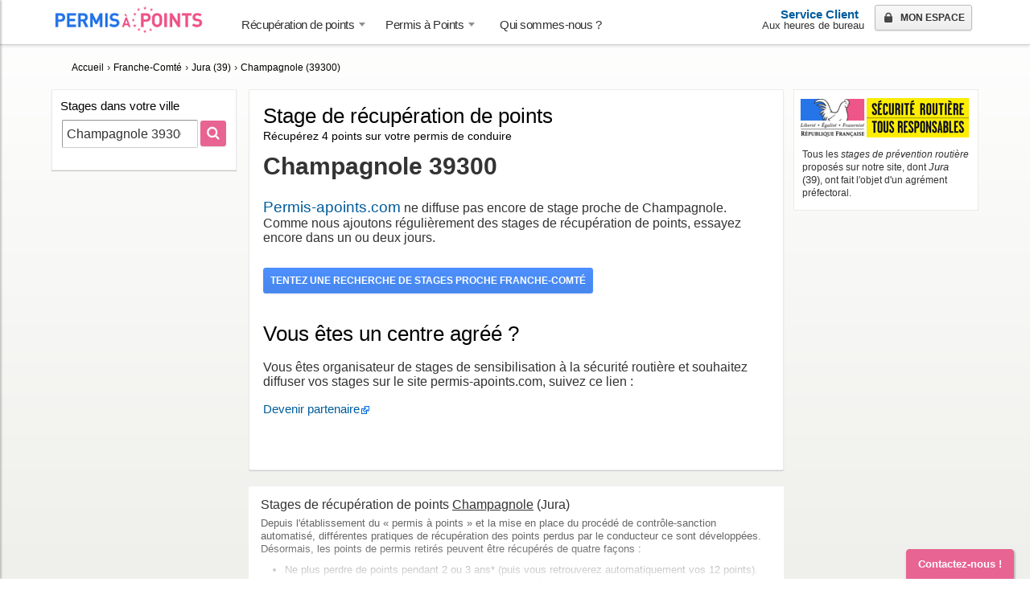

--- FILE ---
content_type: text/html; charset=UTF-8
request_url: https://www.permis-apoints.com/stage-recuperation-points-champagnole-39300.html
body_size: 9658
content:
<!DOCTYPE html><html lang="fr"><head class="header-inc">
<title>Stage récupération de points Champagnole 39300 et environs</title><meta http-equiv="Content-Type" content="text/html; charset=utf-8" /><meta name="description" content="Stages de récupération de points proche de Champagnole 39300 : récupérer 4&nbsp;points en avec un stage permis à points agréé par la préfecture de Lons-le-Saunier (Champagnole)" /><link rel="alternate" type="application/rss+xml" title="Permis-apoints.com RSS Feed" href="https://www.permis-apoints.com/feed.xml" /><style>body {background-repeat:no-repeat;background-attachment:fixed;background:#EFF0EB;background:-moz-linear-gradient(top, #FFFFFF 0%, #EFF0EB 100%);background:-webkit-gradient(linear, left top, left bottom, color-stop(0%, #EFF0EB), color-stop(100%, #EFF0EB));background:-webkit-linear-gradient(top, #FFFFFF 0%, #EFF0EB 100%);background:-webkit-gradient(linear, left top, left bottom, from(#FFFFFF), to(#EFF0EB)) fixed !important;background:-o-linear-gradient(top, #FFFFFF 0%, #EFF0EB 100%);background:-ms-linear-gradient(top, #FFFFFF 0%, #EFF0EB 100%);background:linear-gradient(to bottom, #FFFFFF 0%, #EFF0EB 100%) no-repeat scroll 0 0 #EFF0EB;filter:progid:DXImageTransform.Microsoft.gradient(startColorstr='#FFFFFF', endColorstr='#EFF0EB', GradientType=0);}body > div, body > span {display:none;}</style><link rel="preload" href="/css/jquery-ui.min.css" as="style" onload="this.onload=null;this.rel='stylesheet'"><noscript><link rel="stylesheet" href="/css/jquery-ui.min.css"></noscript><link rel="preload" href="/css/https-common.css" as="style" onload="this.onload=null;this.rel='stylesheet'"><noscript><link rel="stylesheet" href="/css/https-common.css"></noscript><link rel="preload" href="/css/https-public.css" as="style" onload="this.onload=null;this.rel='stylesheet'"><noscript><link rel="stylesheet" href="/css/https-public.css"></noscript><!-- <script src="/js/cssrelpreload.js"></script> --><script>/*! loadCSS. [c]2017 Filament Group, Inc. MIT License */
/* This file is meant as a standalone workflow for
- testing support for link[rel=preload]
- enabling async CSS loading in browsers that do not support rel=preload
- applying rel preload css once loaded, whether supported or not.
*/
(function( w ){
	"use strict";
	// rel=preload support test
	if( !w.loadCSS ){
		w.loadCSS = function(){};
	}
	// define on the loadCSS obj
	var rp = loadCSS.relpreload = {};
	// rel=preload feature support test
	// runs once and returns a function for compat purposes
	rp.support = (function(){
		var ret;
		try {
			ret = w.document.createElement( "link" ).relList.supports( "preload" );
		} catch (e) {
			ret = false;
		}
		return function(){
			return ret;
		};
	})();

	// if preload isn't supported, get an asynchronous load by using a non-matching media attribute
	// then change that media back to its intended value on load
	rp.bindMediaToggle = function( link ){
		// remember existing media attr for ultimate state, or default to 'all'
		var finalMedia = link.media || "all";

		function enableStylesheet(){
			// unbind listeners
			if( link.addEventListener ){
				link.removeEventListener( "load", enableStylesheet );
			} else if( link.attachEvent ){
				link.detachEvent( "onload", enableStylesheet );
			}
			link.setAttribute( "onload", null );
			link.media = finalMedia;
		}

		// bind load handlers to enable media
		if( link.addEventListener ){
			link.addEventListener( "load", enableStylesheet );
		} else if( link.attachEvent ){
			link.attachEvent( "onload", enableStylesheet );
		}

		// Set rel and non-applicable media type to start an async request
		// note: timeout allows this to happen async to let rendering continue in IE
		setTimeout(function(){
			link.rel = "stylesheet";
			link.media = "only x";
		});
		// also enable media after 3 seconds,
		// which will catch very old browsers (android 2.x, old firefox) that don't support onload on link
		setTimeout( enableStylesheet, 3000 );
	};

	// loop through link elements in DOM
	rp.poly = function(){
		// double check this to prevent external calls from running
		if( rp.support() ){
			return;
		}
		var links = w.document.getElementsByTagName( "link" );
		for( var i = 0; i < links.length; i++ ){
			var link = links[ i ];
			// qualify links to those with rel=preload and as=style attrs
			if( link.rel === "preload" && link.getAttribute( "as" ) === "style" && !link.getAttribute( "data-loadcss" ) ){
				// prevent rerunning on link
				link.setAttribute( "data-loadcss", true );
				// bind listeners to toggle media back
				rp.bindMediaToggle( link );
			}
		}
	};

	// if unsupported, run the polyfill
	if( !rp.support() ){
		// run once at least
		rp.poly();

		// rerun poly on an interval until onload
		var run = w.setInterval( rp.poly, 500 );
		if( w.addEventListener ){
			w.addEventListener( "load", function(){
				rp.poly();
				w.clearInterval( run );
			} );
		} else if( w.attachEvent ){
			w.attachEvent( "onload", function(){
				rp.poly();
				w.clearInterval( run );
			} );
		}
	}


	// commonjs
	if( typeof exports !== "undefined" ){
		exports.loadCSS = loadCSS;
	}
	else {
		w.loadCSS = loadCSS;
	}
}( typeof global !== "undefined" ? global : this ) );</script><script></script><!-- here to ensure a non-blocking load still occurs in IE and Edge, even if scripts follow loadCSS in head --><!-- [if IE 8]><link rel="stylesheet" media="screen" href="/css/https-ie8.css" /><![endif]--><meta name="msvalidate.01" content="17103EE218FF57F629C52C3971BBC186" /><meta name="application-name" content="Permis à Points"/><meta name="msapplication-TileColor" content="#E86492"/><meta name="msapplication-square150x150logo" content="/images/msapplication-150.png"/><meta property="fb:admins" content="100008342220087" /><meta name="viewport" content="initial-scale=1, minimum-scale=1, width=device-width" /><link rel="apple-touch-icon" sizes="120x120" href="/images/apple-touch-icon-120x120.png"><link rel="apple-touch-icon" href="/images/apple-touch-icon.png" /><meta name="robots" content="index,follow" /><link rel="canonical" href="https://www.permis-apoints.com/stage-recuperation-points-champagnole-39300.html" /><meta property="og:title" content="Stage récupération de points Champagnole 39300 et environs" /><meta property="og:description" content="Stages de récupération de points proche de Champagnole 39300 : récupérer 4&nbsp;points en avec un stage permis à points agréé par la préfecture de Lons-le-Saunier (Champagnole)" /><meta property="og:image" content="https://www.permis-apoints.com/images/prefecture-du-jura.jpg" /><meta property="og:locale" content="fr_FR" /><meta property="og:url" content="https://www.permis-apoints.com/stage-recuperation-points-champagnole-39300.html" /><meta property="og:site_name" content="Permis à Points" /><meta property="og:type" content="website" /><meta name="twitter:card" content="summary" /><meta name="twitter:site" content="@permis_apoints" /><meta name="twitter:title" content="Stage récupération de points Champagnole 39300 et environs" /><meta name="twitter:description" content="Stages de récupération de points proche de Champagnole 39300 : récupérer 4&nbsp;points en avec un stage permis à points agréé par la préfecture de Lons-le-Saunier (Champagnole)" /><meta name="twitter:image" content="https://www.permis-apoints.com/images/prefecture-du-jura.jpg" /><meta name="twitter:url" content="https://www.permis-apoints.com/stage-recuperation-points-champagnole-39300.html" /><link rel="image_src" href="https://www.permis-apoints.com/images/prefecture-du-jura.jpg"/><link rel="icon" type="image/png" href="/images/favicon-g.png" /><!--[if lt IE 9]><script src="//html5shim.googlecode.com/svn/trunk/html5.js"></script><![endif]--><script>// document.addEventListener('touchstart', 'onTouchStart', {passive: true});
var defer = [];
var $ = false;
var PapMap = {
fake: true,
add: function() {defer.push(['PapMap', 'add', arguments]); return this;},
close: function() {defer.push(['PapMap', 'close', arguments]); return this;},
get: function() {defer.push(['PapMap', 'get', arguments]); return this;},
init: function() {defer.push(['PapMap', 'init', arguments]); return this;},
render: function() {defer.push(['PapMap', 'render', arguments]); return this;},
renderAll: function() {defer.push(['PapMap', 'renderAll', arguments]); return this;}
};
var Search = false;
var updatePrinted = function() {defer.push(['window', 'updatePrinted', arguments]); return this;}</script><script>var CONSTANT = {'user':{}, 'static': '', 'loaded': false, 'phone': '01 76 35 01 70'};
var win = window;
var doc = document;
var JQUERY_PATH = "//code.jquery.com/jquery-3.4.1.min.js";
var JQUERYUI_PATH = "//code.jquery.com/ui/1.12.0/jquery-ui.min.js";
var JQUERYUI_PEP = "//code.jquery.com/pep/0.4.3/pep.js";</script><script>var jsloaded = [];

function deferjs(srcs)
{
var head=(doc.getElementsByTagName("head")[0]||doc.getElementsByTagName('body')[0]);
var o=doc.createElement('script');
o.type='text/javascript';
o.async=true;
o.src=srcs[0];
// o.setAttribute('indexOf1', srcs[0].indexOf('http'));
// o.setAttribute('indexOf1', srcs[0].indexOf('//'));
if (srcs[0].indexOf('http') === 0 || srcs[0].indexOf('//') === 0) {
o.setAttribute('rel', 'preconnect');
}
o.srcs=srcs;
o.onload=function(){CONSTANT.loaded=(this.srcs.length==1);this.srcs.shift();if(this.srcs.length){deferjs(this.srcs);}};
head.insertBefore(o,head.firstChild);

return 'loading';
}

var deferjsl = (function() {
jsloaded = [];
// return deferjs([JQUERYUI_PEP,JQUERY_PATH,JQUERYUI_PATH,"/js/func.js","/js/map.inc.js","/js/Search.js","/js/search.inc.js","/js/public.js?2026-01-17.21:02:11"]);
})();</script><script src="//code.jquery.com/pep/0.4.3/pep.js"></script><script src="//code.jquery.com/jquery-3.4.1.min.js"></script><script src="//code.jquery.com/ui/1.12.0/jquery-ui.min.js"></script><script src="/js/func.js?2026-01-17.21:02:11"></script><script src="/js/map.inc.js"></script><script src="/js/Search.js"></script><script src="/js/search.inc.js"></script><script src="/js/public.js?2026-01-17.21:02:11"></script><script>CONSTANT.loaded = true;</script><script>PapMap.renderAll();
</script></head><body id="body">
<div id="mobileNav" class="mobile-nav"></div><div class="mobile-overlay"></div><script>var css = {'background':'url(/images/navicon.png) 0px 0px no-repeat','cursor':'pointer'};
CONSTANT.mobileLoading = false;
CONSTANT.mobileLoaded = false;
function mobileNav(){
if(CONSTANT.mobileLoading||CONSTANT.mobileLoaded){return false;}
CONSTANT.mobileLoading = true;
$.ajax({url: '/mobile-nav.xhr?ru=%2Fstage-recuperation-points-champagnole-39300.html&lln=champagnole&pc=39300&t=commune',success: function(resp){CONSTANT.mobileLoaded=true;CONSTANT.mobileLoading=false;var data = respToData(resp);$('.mobile-nav').html(data.s);$('.mobile-nav2').html(data.s2);$('header').find('div#header-top-bar').find('.c0').find('.menu').html('').css(css);}})
.fail(function (jqXHR, textStatus) {CONSTANT.mobileLoading=false;console.error(textStatus);return true;});};

var mobileTimer = null;
function loadMobileNav() {
mobileTimer = setInterval(function() {
if ($('header').find('div#header-top-bar').find('.c0').is(':visible')) {
if (CONSTANT.mobileLoaded) {
clearInterval(mobileTimer);
}
if (!CONSTANT.mobileLoading) {
mobileNav();
}
}
}, 500);
}
defer.push(['window', 'loadMobileNav']);</script><script>(function(i,s,o,g,r,a,m){i['GoogleAnalyticsObject']=r;i[r]=i[r]||function(){
(i[r].q=i[r].q||[]).push(arguments)},i[r].l=1*new Date();a=s.createElement(o),
m=s.getElementsByTagName(o)[0];a.setAttribute('rel', 'preconnect');a.async=1;a.src=g;m.parentNode.insertBefore(a,m)
})(window,document,'script','//www.google-analytics.com/analytics.js','ga');
ga('create', 'UA-50297244-1', 'permis-apoints.com');
ga('send', 'pageview', '/stage-recuperation-points-champagnole-39300.html?q=Champagnole+39300');
ga('require', 'ecommerce');
</script>

<div class="mobile-main"><div id="map"></div><div id="search3"><div class="table full"><div class="cell logo md750 pr15 w250px"><a class="cell logo-svg w220px" href="https://www.permis-apoints.com" title="Afficher la page d'accueil de Permis à points">Accueil Permis à Points
</a></div><div class="cell pr15 w56"><form action="/" method="get" class="ga-form-q3" data-ga-label="'Recherche (scroll : commune)'"><input type="hidden" id="lln3" name="lln" value="champagnole" /><input type="hidden" id="pc3" name="pc" value="39300" /><div class="table"><div class="cell w400px"><input type="search" id="q3" name="q" value="Champagnole 39300" placeholder="Stages par ville ou code postal" /><label class="dn" for="q3" aria-hidden="true">Stages par ville ou code postal169</label><div id="cities3" class="suggest"></div></div><div class="cell pl10"><input type="submit" value="Rechercher" class="submit-pink ml10" /></div></div><div class="nearestPosistion"></div></form></div><div class="cell md990"><a class="contact-btn db b fs11">Service Client</a><span class="fs09">Aux heures de bureau</span></div></div></div>
<div id="debug"></div><header><div id="header-top-bar"><div><div class="table" style="display: block !important;"><div class="cell c0"><div role="menu"><a role="menuitem" class="mobile-nav-btn menu" href="#mobileNav" title="Menu mobile">&nbsp;</a></div></div><div class="cell pr20"><a href="https://www.permis-apoints.com" title="Afficher la page d'accueil de Permis &agrave; points" class="pr20 logo-svg">Accueil Permis à Points
</a></div><div class="cell w100"><nav class="table w100"><div class="c1 md640"><div class="sub"><span role="button" class="menu" title="Articles sur la récupération de points de permis">Récupération de points <span class="darw"></span></span><div role="menu" aria-label="Récupération de points"><ul role="group"><li role="menuitem"><a href="https://www.permis-apoints.com/programme-stage-recuperation-points.html" title="Programme du stage de récupération de points">Programme du stage de récupération de points</a></li><li role="menuitem"><a href="https://www.permis-apoints.com/connaitre-solde-points.html" title="Nombre de points permis">Connaître son solde de points</a></li><li role="menuitem"><a href="https://www.permis-apoints.com/lettres-reference-48-48n-48m-et-48si.html" title="Lettres référence 48, 48N, 48M et 48SI">Lettres 48N, 48M et 48SI</a></li><li role="menuitem"><a href="https://www.permis-apoints.com/stage-sensibilisation-securite-routiere.html" title="Stage de sensibilisation à la sécurité routière">Stage de sensibilisation à la sécurité routière</a></li><li role="menuitem"><a href="https://www.permis-apoints.com/stage-recuperation-points-moins-chers.html" title="Stage de récupération de points pas cher">Stage de récupération de points moins chers</a></li><li role="menuitem"><a href="https://www.permis-apoints.com/stage-sensibilisation-obligatoire.html" title="Stage de sensibilisation à la sécurité routière obligatoire">Stage de sensibilisation obligatoire</a></li><li role="menuitem"><a href="https://www.permis-apoints.com/stage-sensibilisation-volontaire.html" title="Stage de sensibilisation à la sécurité routière volontaire">Stage de sensibilisation volontaire</a></li><li role="menuitem"><a href="https://www.permis-apoints.com/recuperation-points-permis-de-conduire.html" title="Récupération de points permis de conduire">Récupération de points</a></li><li role="menuitem"><a href="https://www.permis-apoints.com/retrait-de-points.html" title="Retrait de points">Retrait de points</a></li><li role="menuitem"><a href="https://www.permis-apoints.com/solde-points-nul.html" title="Plus de point de permis, vais-je perdre mon permis de conduire ?">Solde de points nul</a></li></ul></div></div></div><div class="c2 md640"><div class="sub"><span role="button" class="menu" title="Articles sur le permis à points">Permis à Points <span class="darw"></span></span><div role="menu" aria-label="Permis à Points"><ul role="group"><li role="menuitem"><a href="https://www.permis-apoints.com/permis-a-points.html" title="Permis à point">Permis &agrave; points</a></li><li role="menuitem"><a href="https://www.permis-apoints.com/perte-points.html" title="Perte de points">Perte de points</a></li><li role="menuitem"><a href="https://www.permis-apoints.com/infraction-entrainant-perte-points.html" title="Infraction entraînant une perte de points">Barème des infractions</a></li><li role="menuitem"><a href="https://www.permis-apoints.com/infractions-et-retraits-de-points.html" title="Infractions du code de la route réparties par catégories">Infractions et retraits de points</a></li><li role="menuitem"><a href="https://www.permis-apoints.com/permis-probatoire.html" title="Permis probatoire">Permis probatoire</a></li><li role="menuitem"><a href="https://www.permis-apoints.com/permis-de-conduire.html" title="permis de conduire">Permis de conduire</a></li><li role="menuitem"><a href="https://www.permis-apoints.com/retrait-de-permis.html" title="Retrait de permis">Retrait de permis</a></li><li role="menuitem"><a href="https://www.permis-apoints.com/stage-recuperation-points.html" title="Stage de r&eacute;cup&eacute;ration de points">Stage de r&eacute;cup&eacute;ration de points</a></li></ul></div></div></div><div class="c3 md640"><div role="menu"><a role="menuitem" href="https://www.permis-apoints.com/qui-sommes-nous.html" class="menu" title="A propos de Permis-apoints.com">Qui sommes-nous ?</a></div></div><div class="c4 tar w100"><span class="phone pr20 mtl7"><span><a class="contact-btn b fs0833 w120px">Service Client</a><span class="mtl5 fs07" style="position:absolute;">Aux heures de bureau</span></span></span><span class="md750"><span role="button" onclick="window.location.href='https://www.permis-apoints.com/login?continu=/stage-recuperation-points-champagnole-39300.html'" class="cnx button" title="Espace stagiaire"><span class="lock-dark"></span> Mon espace</span></span></div><div class="cell c5"></div></nav></div></div></div></div></header>

<div id="breadcrumb" itemscope itemtype="https://schema.org/BreadcrumbList"><div><span itemprop="name" class="dn">Fil d'Ariane</span><span itemprop="itemListElement" itemscope itemtype="https://schema.org/ListItem"><a href="https://www.permis-apoints.com/" itemprop="item" title="Stage permis &agrave; points"><span itemprop="name">Accueil</span></a><meta itemprop="position" content="1" /></span> › 
<span itemprop="itemListElement" itemscope itemtype="https://schema.org/ListItem"><a href="https://www.permis-apoints.com/stage-permis-point-franche-comte.html" itemprop="item" title="Récupération de points Franche-Comté"><span itemprop="name">Franche-Comté</span></a><meta itemprop="position" content="2" /></span> ›
<span itemprop="itemListElement" itemscope itemtype="https://schema.org/ListItem"><a href="https://www.permis-apoints.com/recuperation-point-jura-39.html" itemprop="item" title="Récupération de points Jura"><span itemprop="name">Jura (39)</span></a><meta itemprop="position" content="3" /></span> ›
<span itemprop="itemListElement" itemscope itemtype="https://schema.org/ListItem"><a href="https://www.permis-apoints.com/stage-recuperation-points-champagnole-39300.html" itemprop="item" title="Stage de récupération de points Champagnole "><span itemprop="name">Champagnole  (39300)</span></a><meta itemprop="position" content="4" /></span></div></div><div id="main"><div id="colonne-nav"><nav><div class="box" style="-moz-box-shadow: 0px 1px 1px #ccc;box-shadow: 0px 1px 1px #ccc;"><h2 class="h3 nobr">Stages dans votre ville</h2><form action="/" method="get" class="ga-form-q" data-ga-label="Recherche (gauche : commune)"><input type="hidden" id="lln" name="lln" value="champagnole" /><input type="hidden" id="pc" name="pc" value="39300" /><div class="table w100 search-left"><div class="cell w100"><input type="search" id="q" name="q" value="Champagnole 39300" placeholder="Ville ou code postal" data-autofocus="autofocus" /><div id="cities" class="suggest"></div></div><div class="cell pl10"><button type="submit" aria-label="Rechercher" class="submit submit-pink p0 w30px"><span class="assets search-mini"></span></button></div></div><div class="nearestPosistion dib pl2 pt7"></div></form></div></nav></div><div id="colonne-centre" class="last"><!--
Liste des stages
--><script>var mp_page = 1;
var mp_is_expanded = false;
var mp_limit = 80;
var mp_i = mp_limit + 1;
var mp_rest = 1001;
var mp_get = {t:'commune',lln:'champagnole',pc:'39300',q:'Champagnole%2039300'};</script><div class="training-list"><div class="table w100" style="height: auto;"><h1>Stage de récupération de points
<span class="location" data-line="442">Champagnole 39300</span><span class="tagline">Récupérez 4&nbsp;points sur votre permis de conduire</span></h1><br /><span class="no-result"><a href="https://www.permis-apoints.com">Permis-apoints.com</a> ne diffuse pas encore de stage proche de Champagnole. Comme nous ajoutons régulièrement des stages de récupération de points, essayez encore dans un ou deux jours.
</span><br /><br /><p><a href="https://www.permis-apoints.com/stage-permis-point-franche-comte.html" class="submit">Tentez une recherche de stages proche Franche-Comté</a></p><br /><h3>Vous êtes un centre agréé ?</h3><p class="fs12">Vous êtes organisateur de stages de sensibilisation à la sécurité routière et souhaitez diffuser vos stages sur le site permis-apoints.com, suivez ce lien :</p><p><a rel="noopener" href="https://www.centreagree.com/inscription.html" title="Centres de stages de sensibilisation à la sécurité routière" class="external fs1167" style="line-height: 1.333em;">Devenir partenaire</a></p><br /><div style="margin-top: 20px;"></div></div></div><div style="margin-top: 20px;"></div><div class="bottom-grad md999"></div><script>defer.push(['window', 'bottomGrad']);
</script><div class="box bottom md990" style="display:none;max-height: 86px;"><h2>Stages de récupération de points <u data-line="577">Champagnole</u> (Jura)</h2><p>Depuis l'établissement du «&nbsp;permis à points&nbsp;» et la mise en place du procédé de contrôle-sanction automatisé, différentes pratiques de récupération des points perdus par le conducteur ce sont développées. Désormais, les points de permis retirés peuvent être récupérés de quatre façons :</p><ul><li>Ne plus perdre de points pendant 2 ou 3 ans* (puis vous retrouverez automatiquement vos 12&nbsp;points).</li><li>Si vous avez perdu un seul point, ce point est récupéré au bout de 6 mois.</li><li>Tous les points retirés suite à une infraction sont récupérés automatiquement après 10 ans**</li><li>Participer à un stage de récupération permet de reprendre jusqu'à 4&nbsp;points de permis.</li></ul><p class="text-off">*Trois ans si l'une des infractions ayant entraîné une perte de points concerne un délit ou une contravention de 4ème ou de 5ème classe.<br />**Même si vous avez commis d'autres infractions entre-temps.</p><figure class="m0 mt10 ml20 mb10 flr w250px"><img src="images/prefecture-du-jura.jpg" alt="Préfecture de  Jura" class="mxw100" /><figcaption class="tac">La préfecture de  Jura</figcaption></figure><h3>Stage volontaire ou stage obligatoire</h3><p><b>Volontaire :</b> à la suite d'un retrait de points le conducteur choisi de lui-même d'effectuer un stage récupération de points.
Il récupère jusqu'à 4&nbsp;points, dans la limite maximale de son capital initial
Notez qu'il n'est plus possible de suivre à stage en cas de solde de point nul et après avoir reçu la lettre 48SI signifiant l'annulation de permis.</p><p><b>Obligatoire :</b> excepté certains cas spécifiques (stage en alternative à la poursuite judiciaire, exécution d'une composition pénale ou peine complémentaire), cette obligation contraint le conducteur en période probatoire à la suite d'une perte de 3&nbsp;points ou plus sur votre permis.
Dans ce cas là, le conducteur à 4 mois pour suivre sont stage à partir de la date de réception de la lettre (48n) informant de cette obligation.
Bon à savoir, le montant de l'amende est intégralement remboursé à l'issue du stage.</p><h3>Faire un stage dans la préfecture du Jura (39)</h3><p>Champagnole est une commune de France située dans le département de Jura en région Franche-Comté. Lons-le-saunier est la préfecture du Jura. Trouvez le stage de récupération agréés, pas cher, près de chez vous.</div></p><script>defer.push(['window', 'tlb']);</script></div><div id="colonne-modules-training"><aside class="md1172"><div class="box" style="padding: 10px 8px 13px 7px;"><a href="https://www.permis-apoints.com/stages-agrees-par-l-etat.html" class="assets securite-routiere-2" title="Sécurité Routière - Stages agr&eacute;es Jura 39"></a><div class="txt-light fs09" style="line-height: 1.4em; margin: 8px 3px 0 3px;">Tous les <em>stages de prévention routière</em> proposés sur notre site, dont <a class="clr333" title="Stage de récupération préfecture du Jura à Lons-le-saunier (39)" href="https://www.permis-apoints.com/stage-recuperation-points-prefecture-jura-39.html"><em>Jura</em> (39)</a>, ont fait l'objet d'un agrément préfectoral.
</div></div><div class="box" style="position:relative;" id="localisation"><span class="h3">Carte des stages <span class="nobr fs1">Jura (39)</span></span>
<div id="gMapBox"><img loading="lazy" src="/images/spacer.gif" id="gMap" class="hover" alt="Stages récupération de points Champagnole (Jura)" data-width="207" data-height="210" onload="defer.push(['PapMap', 'render', [this]])" data-label="Droite" data-marker-label="Vous êtes ici
Champagnole (Jura)
" data-coords="46.746091,5.905725" /></div><script>if (PapMap && PapMap.init) { PapMap.init(false); }</script></div><div class="tac pb30 mb10 md1172" ><!-- eKomiWidget START --><!-- <div id="eKomiWidget_default" class="pl20 pt30"></div> --><!-- eKomiWidget END --></div><br />
</aside></div></div> <!-- id="main" 919 --><footer><div id="footer" class="table "><div class="cell tar vat md640 pt10"><div class="logo"></div></div><div class="cell w10px"><div class="vr"></div></div><div class="cell vat w220px"><span class="md640"><span class="h4">Stage de sensibilisation</span><a href="https://www.permis-apoints.com/stages-agrees-par-l-etat.html" title="Stages agréés par agrément préfectoral de l'&Eacute;tat">Stages agréés par l'&Eacute;tat</a><br /><a href="https://www.permis-apoints.com/recuperer-4-points.html" title="Récupérer 4&nbsp;points sur mon permis dès le lendemain du stage">Récupérer 4&nbsp;points</a><br /><a href="https://www.permis-apoints.com/comment-reserver-un-stage.html" title="Comment réserver un stage de récupération de points">Comment réserver un stage</a><br /><a href="https://www.permis-apoints.com/suivi-gratuit-de-votre-dossier.html" title="Un accompagnement gratuit au suivi de votre dossier">Suivi de votre dossier</a><br /><a href="https://www.permis-apoints.com/garantie-des-stages.html" title="Garantie des stages de permis-apoints.com, transfert et remboursement">Garantie de stages</a><br /></span>
<span class="h4">La société <strong>Permis à Points</strong></span><a href="https://www.permis-apoints.com/qui-sommes-nous.html" title="Qui sommes-nous ? Permis à Points">Qui sommes-nous</a><br /><a href="https://www.permis-apoints.com/conditions-generales.html" title="C.G.V. — Permis à points">C.G.V.</a><br /><a href="https://www.permis-apoints.com/mentions-legales.html" title="Mentions légales de permis-apoints.com - Atila">Mentions légales</a><br /><a href="https://www.permis-apoints.com/vie-privee.html" title="Respect de la vie privée, déclaration CNIL">Vie privée</a><br /></div><div class="cell md640 w10px"><div class="vr"></div></div><div class="cell md640 vat w220px"><span class="h4" style="color:#F9E485">Devenir partenaire</span><a rel="noopener" class="external noico" style="color:#F6BD00" href="https://www.centreagree.com/inscription.html" title="Plateforme d'organisation des stages de sensibilisation à la sécurité routière">Centre agréé</a><br />
<span class="h4">Aide</span><a href="https://www.permis-apoints.com/contact.html" title="Comment contacter Permis-apoints.com">Contact</a><br /><a href="https://www.permis-apoints.com/faq.html" title="F.A.Q. - Question a propos du site Permis à Points">F.A.Q.</a><br /><a href="https://www.permis-apoints.com/plan.html" title="Plan de permis-apoints.com">Plan du site</a><br />	
</div><div class="cell md640 w10px"><div class="vr"></div></div><div class="cell md640 vat" style="padding:5px;padding-top:0px;"><div class="social"><a rel="noopener" class="ga-social external n" data-ga-label="Facebook" href="https://www.facebook.com/PermisApoints.Atila" title="Rejoignez nous sur Facebook"><div class="social-fb"><span>Communauté Facebook</span></div></a><a rel="noopener" class="ga-social external n" data-ga-label="Twitter" href="https://twitter.com/permis_apoints" title="Notre compte Twitter"><div class="social-tw"><span>Profil Twitter</span></div></a><a rel="noopener" class="ga-social external n" data-ga-label="Instagram" href="https://www.instagram.com/permis_a_points" title="Notre compte Instagram"><div class="social-ig"><span>Instagram</span></div></a></div>
<div class="h4"><div class="lock"></div><div class="payments-secure"></div></div><div class="paybox"></div><div class="pt15 mb5"><div class="payments"></div></div><br /></div><div class="cell vat tac"><span role="button" class="arrow-top md768 tac tooltip" title="Haut de page"><span class="ico-up"></span></span></div>
<br /><br /></div></footer></div><span role="button" id="contact-btn" class="contact-btn modal-laucher" style="bottom: 0px; z-index: 1009;">Contactez-nous !</span><div id="overlay" class="modal-bg"></div><div id="contact" class="modal-dialog alert" role="dialog"><span class="ico-circle-cross close" title="Fermer"></span><span class="h2 mt10 logo-svg mini"></span><span class="h2">Service Client</span><p>Question, conseil, commande, vous pouvez-nous contacter à tout moment.<br />Nous répondons habituellement du lundi au vendredi entre 9h00 et 18h.
</p><p><span class="b">E-mail :</span> <script id="mail-1768680132314">var tg="<",
nom="contact",
arob="&#64;",
hote1="permis-apoints",
hote2="com",
texte=nom + arob + hote1 + "&#46;" + hote2;

var el = doc.createElement("span");
el.innerHTML = "<nobr>"+ tg + "a href=\"mai" + "lto:" + nom + arob + hote1 + "&#46;" + hote2 + "\" class=\"email \" style=\"cursor: pointer; padding-top: 2px;\">" + texte + tg + "/" + "a" + ">" + "</nobr>";
doc.getElementById("mail-1768680132314").parentNode.appendChild(el);

</script>.</p><div class="mt10 success" style="display:none;"><div class="msg"></div><div class="mt20 mb20 close"><span role="button" class="freecall-close-btn a-uc close">Fermer</span></div></div><div class="form"><div class="mt20 p10" style="border: 1px solid #C3E4B7;background:#ECFCE6;"><input type="hidden" name="lln" value="Champagnole" /><input type="hidden" name="pc" value="39300" /><input type="hidden" name="aal2ln" value="Jura" /><input type="hidden" name="aal2sn" value="39" /><input type="hidden" name="aal1ln" value="Franche-Comté" /><input type="hidden" name="tid" /><span class="contact-msg" data-msg="Je recherche un stage dans la ville : <b>Champagnole 39300</b>."></span></div>
<br class="md750"/><br class="md990" /><div class="freecall-phone-el table w100"><span class="cell c1l w30 tar pr10">Téléphone <span class="b color-ko">*</span></span><label class="cell c1r"><span class="input-ico required"><span class="ico-phone"></span></span><input type="tel" name="phone" class="freecall-phone input-ico phone w232px" data-required="required" placeholder="00 00 00 00 00" /></label></div><div class="table w100"><span class="cell c1l w30 tar pr10">Mon émail
</span><label class="cell c1r"><span class="input-ico required"><span class="ico-mail" title="Votre email"></span></span><input type="email" name="email" class="freecall-email input-ico w232px" value="" data-required="required" placeholder="votre@email.com" /></label></div><div class="table w100"><span class="cell c1l w30 tar pr10 vat pt5">Commentaire
</span><label class="cell c1r"><textarea rows="10" cols="70" name="comment" class="freecall-comment w265px" placeholder="Un commentaire pour notre conseillé, comme la date ou la ville de stage souhaitée."></textarea></label></div><br class="md750"/><br class="md990" /><div class="table w100"><span class="cell c1l w30 tar pr10"></span><div class="cell c1r"><input type="submit" class="freecall-submit mr5" value="Contactez-moi" /><input type="button" class="freecall-close-btn close" value="Annuler" /></div></div></div></div><script src="//maps.googleapis.com/maps/api/js?key=$HNAIzaSyAznsBg-PccXUzRyZrLMECwc7OThH5tPVM&amp;v=3.exp&amp;language=fr"></script><script src="https://js.stripe.com/v3/"></script><script src="/js/stripe-script.js"></script>   <script>defer.push(['window', 'faq']);

defer.push(['window', 'touchstart']);

defer.push(['window', 'ekomi']);//function hm(tim){$('iframe').hide();$('body').prop('class', '');if (!tim || time < 1000){setTimeout(function(){hm(parseInt(tim) + 100)}, tim);}};
//defer.push(['window', 'hm']);
var tmp258 = setInterval(function()
{
if (CONSTANT.loaded) {
for (var z = 0; z < defer.length; z++) {
var o = eval(defer[z][0]);
var f = defer[z][1];
var a = defer[z][2];
if (o == window && f == 'eval') {eval(a);}
else {if(o && o[f]){o[f].apply(eval(o), a);}}
}
if (typeof traaackGgEvent !== 'undefined') {
traaackGgEvent();
}
clearInterval(tmp258);
}
}, 100);</script></body></html>

--- FILE ---
content_type: text/css;charset=utf-8
request_url: https://www.permis-apoints.com/css/https-common.css
body_size: 9902
content:
body, table, input, button, textarea, select, div, span, a {-webkit-font-smoothing:antialiased;-webkit-text-size-adjust:none;font:normal normal 400 13px/normal arial, sans-serif;color:#333;touch-action:auto;}#body.mobile * {font:normal normal 400 13px/normal arial, sans-serif;}input[type="date"], input[type="email"], input[type="text"], input[type="search"], input[type="submit"], input[type="password"], textarea {-webkit-appearance:initial;box-sizing:initial;}input:focus, textarea:focus, keygen:focus, select:focus {outline-offset:-2px;outline-color:#4184f3;border-color:#66afe9 !important;}code {font-family:monospace;white-space:pre;color:#e58;}a, a *, .a, div[role="tab"], span[role="button"], span[role="link"] {cursor:pointer;color:#005C9C;text-decoration:none;padding-bottom:0;-moz-transition:color .01s ease-in;-webkit-transition:color .01s ease-in;-o-transition:color .01s ease-in;transition:color .01s ease-in;}.a:focus, a:focus, div[role="tab"]:focus, span[role="button"]:focus, span[role="link"]:focus {outline:thin dotted;}.a:hover, .a:active, a:hover, a:active{outline:0;text-decoration:underline;}.a-uc {font-family:'Helvetica', 'Arial', sans-serif;font-size:.9em !important;text-transform:uppercase;letter-spacing:0;font-weight:600;}.a-uc.red {color:#d14836;}.a-uc:hover {text-decoration:none;}.external>span:last-of-type, span[role="button"].external>span:last-of-type {background:url(/images/ico-ext-link.png) center right no-repeat;padding-right:13px !important;}a.external.noico>span:last-of-type, span[role="button"].external.noico>span:last-of-type {background:url();padding:initial !important;}a.pdf>span:last-of-type {width:16px;height:16px;background:url(/images/ico-pdf.png) center right no-repeat;padding-top:1px;padding-right:13px;padding-left:5px;}a.next {background:url(/images/ico-arr.png) center right no-repeat;padding-right:9px !important;}.dwl, .pdfl, .trash {background-color:inherit;margin:0;padding:2px 0 0 27px !important;position:relative;}.dwl:before, .pdfl:before, .trash:before {height:22px;width:16px;content:'';position:absolute;left:5px;top:-4px;}.dwl:before {background:no-repeat url(/images/ico-dl.png) 0 2px;}.pdfl:before {background:no-repeat url(/images/ico-pdf.png) 0 4px;}.trash:before {background:no-repeat url(/images/ico.png);background-position:-223px -65px;}strong a {font-weight:bold;}.abbr, abbr {border-bottom:1px dotted #999;cursor:help;}abbr[title], acronym[title] {text-decoration:none;}.u {text-decoration:underline;}table, .table, tr, tr th, tr td, .cell {vertical-align:top;border-width:0;padding:0;border-spacing:2px;}tr {vertical-align:top;}th {padding:0;}td {vertical-align:middle;}.table {display:table;}.table.nbs, table.nbs {border-spacing:0 !important;}table.wbdrs {width:auto !important;border:1px solid rgba(0, 0, 0, .12);border-spacing:0;border-collapse:inherit !important;}table.wbdrs th, table.wbdrs td {background-color:#fff;padding:8px;vertical-align:baseline;}table.wbdrs th {border-bottom:1px solid rgba(0, 0, 0, .12);color:rgba(0, 0, 0, .54);text-align:left;padding-bottom:8px !important;}table.wbdrs td {padding-top:10px;border-bottom:1px solid rgba(0, 0, 0, .08);}table.wbdrs tr:hover td {background-color:#F8F8F8;}table.wbdrs tr:last-of-type td {border-bottom:0;}.cell {display:table-cell;vertical-align:middle;}.cell.ico-circle-check-off, .cell.ico-circle-check-ok, .cell.ico-circle-check-ko {margin-left:2px;margin-top:2px;}hr, .hr {background:#FFFFFF;clear:both;height:0;border:0;border-top:1px dotted #CCC;}img {border:0;-ms-interpolation-mode:bicubic;max-width:initial !important;}img.imgstr {vertical-align:top;}h3 .text-off, .text-off, .text-off * {color:#999 !important;}h3 i.material-icons,h4 i.material-icons {display:none;font-size:1.1em;padding-top:2px;margin-right:5px;color:#555;}.text-small, .text-small span {font-size:.917em;font-family:monospace !important;}.nosdw {-moz-box-shadow:initial;box-shadow:initial;}select {background:#FFFFFF;border:1px solid #CCC;border-top-color:#666;border-left-color:#666;padding:3px;-moz-border-radius:5px;border-radius:5px;height:33px !important;}[type="search"] {-webkit-appearance:textfield;box-sizing:content-box;box-sizing:border-box;}.input, .input-ico, input[type="date"], input[type="email"], input[type="password"], input[type="number"], input[type="search"], input[type="text"], textarea {display:block;padding:6px 8px;border:1px solid #CCC;border-top-color:#999;border-left-color:#999;-moz-border-radius:2px;border-radius:2px;width:100%;height:19px !important;background:#FFFFFF;-webkit-box-shadow:inset 0 1px 1px rgba(0, 0, 0, .075);box-shadow:inset 0 1px 1px rgba(0, 0, 0, .075);-webkit-transition:border-color ease-in-out .5s, -webkit-box-shadow ease-in-out .5s, outline-color ease-in-out .5s;-o-transition:border-color ease-in-out .5s, box-shadow ease-in-out .5s, outline-color ease-in-out .15s;transition:border-color ease-in-out .5s, box-shadow ease-in-out .5s, outline-color ease-in-out .5s;}div.input, textarea {height:auto;}input[type="date"] {width:135px;height:15px;}.input:hover, input[type="number"]:hover, input[type="text"]:hover, input[type="password"]:hover, textarea:hover, label:hover input.input-ico, label:hover span.input-ico {border-top:1px solid #3C7FB1;border-left:1px solid #3C7FB1;border-bottom:1px solid #C7E2F1;border-right:1px solid #C7E2F1;box-shadow:inset 0 1px 2px rgba(0, 0, 0, .1);-moz-box-shadow:inset 0 1px 2px rgba(0, 0, 0, .1);-webkit-box-shadow:inset 0 1px 2px rgba(0, 0, 0, .1);}label:hover input.input-ico {border-left:0;box-shadow:inset -2px 1px 2px rgba(0, 0, 0, .1) !important;-moz-box-shadow:inset -2px 1px 2px rgba(0, 0, 0, .1) !important;-webkit-box-shadow:inset -2px 1px 2px rgba(0, 0, 0, .1) !important;}label:hover span.input-ico {border-right:0;box-shadow:inset 1px 1px 2px rgba(0, 0, 0, .1) !important;-moz-box-shadow:inset 1px 1px 2px rgba(0, 0, 0, .1) !important;-webkit-box-shadow:inset 1px 1px 2px rgba(0, 0, 0, .1) !important;}input[type="password"] {font-family:Verdana, sans-serif;}input[type="checkbox"], input[type="radio"] {vertical-align:baseline;margin-top:6px;-webkit-box-shadow:initial !important;}input[type="file"] {padding:2px;}textarea {width:98%;height:120px !important;}.edit-field {-webkit-transition:all 218ms;-moz-transition:all 218ms;-o-transition:all 218ms;transition:all 218ms;}.input-number, input[type="number"].input-number, input[type="text"].input-number, input[type="number"].input-price, input[type="text"].input-price {display:inline;text-align:right;}input[type="number"].input-time, input[type="text"].input-time {text-align:center;}input[type="number"].input-pc,input[type="text"].input-pc,.input-number, input[type="number"].input-number, input[type="text"].input-number, input[type="number"].input-price, input[type="text"].input-price, input[type="number"].input-time, input[type="text"].input-time {width:52px;height:19px;}input[type="text"].datepicker {width:75px;}input[type="text"].phone {width:110px;}input:disabled, input[disabled="disabled"], input[disabled="disabled"]:hover, input[disabled="disabled"]:focus, input[disabled="disabled"]:-webkit-autofill, select[disabled="disabled"]:-webkit-autofill, textarea[disabled="disabled"]:-webkit-autofill, .disabled, .disabled:hover, .disabled:focus, .disabled:-webkit-autofill, *[disabled="disabled"], *[disabled="disabled"]:hover, *[disabled="disabled"]:focus, *[disabled="disabled"]:-webkit-autofill {color:#000;border-color:#F8F8F8;background-color:#F8F8F8 !important;-webkit-box-shadow:0 0 0 1000px #F8F8F8 inset;cursor:not-allowed;}input[type="text"][disabled], input[type="password"][disabled],select[disabled], textarea[disabled] {color:#333 !important;border-color:#F8F8F8 !important;background-color:#F8F8F8 !important;-webkit-box-shadow:0 0 0 1000px #F8F8F8 inset;cursor:not-allowed;}div.disabled {padding:3px;display:block;width:100%;}input.input-txt {width:257px;height:19px;}input.input-ico, span.input-ico {width:223px;height:20px;border-left:0;float:left;border-top-left-radius:0;-moz-border-radius-topleft:0;border-bottom-left-radius:0;-moz-border-radius-bottomleft:0;}input.input-ico {width:225px;margin-left:-2px;}span.input-ico {border-left:1px solid;color:#999 !important;cursor:default;margin-left:2px;}input.input-ico:hover {border-left:0;}span.input-ico {display:block;width:18px;height:20px;margin-top:2px;float:left;margin-top:0;border-right:0;-moz-border-radius-topright:0;-moz-border-radius-bottomright:0;border-top-right-radius:0;border-bottom-right-radius:0;}span.input-ico img {margin-top:-1px;}span.input-ico.disabled, input[disabled="disabled"], textarea[disabled="disabled"] {color:#333 !important;border-color:#F8F8F8 !important;-webkit-box-shadow:initial;box-shadow:initial;}span.input-ico.disabled:hover, input[disabled="disabled"]:hover, textarea[disabled="disabled"]:hover {box-shadow:initial;-moz-box-shadow:initial;-webkit-box-shadow:initial;}.disabled.reset, input[disabled="disabled"].reset, textarea[disabled="disabled"].reset {background:#fff !important;border-color:#fff !important;cursor:text !important;-webkit-box-shadow:initial;-moz-box-shadow:initial;box-shadow:initial;}input.ucfirst:first-letter {text-transform:uppercase;}.article dl {border-left:4px solid red;padding:20px;background:#FAFAFA;-moz-box-shadow:inset 1px 1px 3px #eee;box-shadow:inset 1px 1px 3px #eee;}.article dl.no-dl, .article dl.faq {padding:0;border:0;background:transparent;-moz-box-shadow:initial;box-shadow:initial;}.article dl.faq dt {padding:6px 6px 6px 26px;cursor:pointer;margin:0;border-bottom:1px solid #FAFAFA;}.article dl.faq dt:before {width:16px;height:16px;content:'';position:absolute;background:transparent url(/images/ico.png) 0 0 no-repeat;background-position:-240px -32px;left:34px;}.article dl.faq dt.current:before {background-position:-240px -16px;}.article dl.faq dd {margin:0;margin-left:26px;padding:9px 0 12px 0;font-size:1.1em;display:none;}.article dl.faq.open dd {display:block;}.article div.d {border-left:4px solid red;}.article div.c {border:1px solid #ccc;margin:10px 0 10px;-moz-box-shadow:0 1px 1px rgba(0, 0, 0, .1);box-shadow:0 1px 1px rgba(0, 0, 0, .1);position:relative;}.article div.c dl {margin:0;padding-top:10px;background:#FAFAFA;border:1px solid #fff;-moz-box-shadow:inset 0 0 45px #F8F8F8;box-shadow:inset 0 0 45px #F8F8F8;}.article .explain {background:#FDFDFF;border-left:4px solid #E7E7FF;padding:5px 20px 15px 20px;font-size:1em;}.article .explain h2 {padding-top:5px;}.article .adv, .article .lsv {border-left:4px solid #CCC;padding:5px 20px 15px;margin-top:20px;background:rgb(250, 250, 250);}.article .adv {padding-left:55px;background:#FAFAFA url(/images/ico-lightbulb.png) 16px 16px no-repeat;}.article .lsv {padding-left:55px;background:#FAFAFA url(/images/ico-info.png) 16px 16px no-repeat;}.article h2.ask {padding:0 0 0 38px;background:#FFF url(/images/ico-ask.png) 2px 2px no-repeat;}.article .adv h3, .article .lsv h3 {padding:0;}.article .hao {background:url(/images/marianne.png) no-repeat;min-height:40px;padding:20px 0 0 105px;margin-top:30px;}ul {list-style-type:disc;}.bullets {margin-top:20px;}.bullets span {-webkit-border-radius:50%;-moz-border-radius:50%;border-radius:50%;-webkit-transition:all 218ms;-moz-transition:all 218ms;-o-transition:all 218ms;transition:all 218ms;background-color:#CCC;content:'';display:inline-block;width:9px;height:9px;margin:4px;margin-right:8px;}.bullets.mini span {width:7px;height:7px;margin:4px;margin-right:6px;}.bullets span:hover, .bullets span.selected {background-color:#222;}.article ul, .article ul.dl {padding:15px;padding-left:30px;padding-right:0;line-height:1.45em;}.article ul {padding:0;padding-left:32px;}.article ul.dl {border-left:4px solid #EEE;background:#FAFAFA;}.article ul.social {padding-left:25px;list-style-type:none;}.article ul.social li {line-height:24px;}.article ul.social li a {color:black;text-decoration:none;}.article ul.social li a:hover {color:#005ce5;}.article ul.social li a div {position:absolute;margin-left:-25px;}.article ul.gallery {padding:0;}.article ul.gallery li {display:inline-block;padding:0;margin-right:4px;margin-bottom:4px;vertical-align:middle;cursor:pointer;-moz-border-radius:2px;-webkit-border-radius:2px;-o-border-radius:2px;-ms-border-radius:2px;-khtml-border-radius:2px;border-radius:2px;-moz-transition:all .025s ease;-webkit-transition:all .025s ease;-o-transition:all .025s ease;transition:all .025s ease;}.article ul.gallery li:hover {-moz-box-shadow:#005ce5 0 0 1px 1px;box-shadow:#005ce5 0 0 1px 1px;}.article ul.gallery li img {display:block;border:1px solid transparent;-moz-transition:all .025s ease;-webkit-transition:all .025s ease;-o-transition:all .025s ease;transition:all .025s ease;max-width:100%;}nav.table-of-contents {padding-bottom:10px;}nav.table-of-contents>.title {text-align:center;border-bottom:1px solid #F8F8F8;padding:5px;margin:10px 0 0 0;}nav.table-of-contents>.title .h2, nav.table-of-contents>.title span.toggle {font-size:1em;display:inline-block;}nav.table-of-contents>.title .h2 {padding:0;margin:0;font-weight:bold;padding-right:5px;}nav.table-of-contents, nav.table-of-contents>ul {padding:0;display:inline-block;}nav.table-of-contents>ul, nav.table-of-contents>ul ul {list-style:none;padding-left:17px;}nav.table-of-contents>ul li {padding:0;}nav.table-of-contents>ul li a {display:inline-block;padding:4px 12px;margin-left:-2px;border-left:2px solid #F8F8F8;}nav.table-of-contents>ul li a:hover {border-color:#ccc;background-color:#FFF;}nav.table-of-contents>ul>li>a, nav.table-of-contents>ul>li>a:hover {border:2px solid transparent;}sup {line-height:1em !important;vertical-align:text-top !important;}sup a {font-size:.833em !important;}sup .a-scroll {padding:2px;}.top {font-weight:normal;font-size:11px !important;margin-left:5px;color:#999 !important;}.top:hover {color:#005ce5 !important;}.w100 {width:100% !important;}.w99 {width:99% !important;}.w90 {width:90% !important;}.w80 {width:80% !important;}.w60 {width:60% !important;}.w56 {width:56%;}.w50 {width:50% !important;}.w40 {width:40% !important;}.w33 {width:33% !important;}.w30 {width:30% !important;}.w20 {width:20% !important;}.h100 {height:100%;}.mxw100 {max-width:100% !important;}.mxw135px {max-width:135px;}.mxw480px {max-width:480px;}.w400px {width:400px !important;}.w370px {width:370px;}.w265px {width:265px;}.w255px {width:255px !important;}.w250px {width:250px !important;}.w240px {width:240px;}.w232px {width:232px;}.w220px {width:220px;}.w190px {width:190px;}.w180px {width:180px;}.w170px {width:170px;}.w160px {width:160px !important;}.w150px {width:150px;}.w140px {width:140px;}.w120px {width:120px;}.w110px {width:110px !important;}.w80px {width:80px !important;}.w60px {width:60px !important;}.w40px {width:40px;}.w25px {width:25px;}.w33px {width:33px;}.w30px {width:30px;}.w28px {width:28px;}.w10px {width:10px;}.w5px {width:5px;}.b500 {font-weight:500;}.b {font-weight:bold !important;}.b0 {border:0 !important;}.bs0 {border-spacing:0;}.bs1 {border-spacing:1px;}.n {font-style:normal;font-weight:normal !important;text-decoration:none;color:initial;}.dn {display:none !important;}.dib {display:inline-block;}.db {display:block;}.flr {float:right !important;}.flr30 {float:right;margin-right:-30px;}.flr10 {float:right;margin-right:-10px;position:relative;z-index:1;}.fll {float:left;}.fs1833 {font-size:1.833em;}.fs17 {font-size:1.7em !important;}.fs1667 {font-size:1.667em;}.fs1417 {font-size:1.417em;}.fs1333 {font-size:1.333em;}.fs12 {font-size:1.2em !important;}.fs1167 {font-size:1.167em !important;}.fs11 {font-size:1.1em;}.fs1 {font-size:1em;}.fs0917 {font-size:.917em;}.fs09 {font-size:.9em !important;}.fs0833 {font-size:.833em !important;}.fs0750 {font-size:.750em;}.fs07 {font-size:.7em !important;}.tar {text-align:right !important;}.tac {text-align:center;}.tal {text-align:left !important;}.m0 {margin:0 !important;}.m5 {margin:5px !important;}.mb5 {margin-bottom:5px !important;}.mb8 {margin-bottom:8px !important;}.mb10 {margin-bottom:10px !important;}.mb20 {margin-bottom:20px !important;}.mb30 {margin-bottom:30px !important;}.mrl10 {margin-right:-10px !important;}.mll10 {margin-left:-10px !important;}.mll2 {margin-left:-2px !important;}.ml0 {margin-left:0 !important;}.ml2 {margin-left:2px !important;}.ml5 {margin-left:5px !important;}.ml10 {margin-left:10px !important;}.ml20 {margin-left:20px !important;}.mrl5 {margin-right:-5px !important;}.mr0 {margin-right:0 !important;}.mr2 {margin-right:2px !important;}.mr4 {margin-right:4px !important;}.mr5 {margin-right:5px !important;}.mr10 {margin-right:10px !important;}.mr20 {margin-right:20px !important;}.mtl7 {margin-top:-7px;}.mtl5 {margin-top:-5px !important;}.mtl2 {margin-top:-2px !important;}.mt0 {margin-top:0 !important;}.mt5 {margin-top:5px !important;}.mt10 {margin-top:10px !important;}.mt20 {margin-top:20px !important;}.mt50 {margin-top:50px;}.p0 {padding:0 !important;}.p2 {padding:2px;}.p3 {padding:3px;}.p4 {padding:4px;}.p5 {padding:5px;}.p7 {padding:7px;}.p10 {padding:10px;}.p15 {padding:15px;}.p20 {padding:20px;}.pr2 {padding-right:2px;}.pr5 {padding-right:5px;}.pr10 {padding-right:10px;}.pr15 {padding-right:15px !important;}.pr20 {padding-right:20px !important;}.pr40 {padding-right:40px !important;}.pl0 {padding-left:0 !important;}.pl2 {padding-left:2px;}.pl5 {padding-left:5px;}.pl7 {padding-left:7px;}.pl10 {padding-left:10px !important;}.pl15 {padding-left:15px;}.pl20 {padding-left:20px;}.pl30 {padding-left:30px !important;}.pt0 {padding-top:0 !important;}.pt2 {padding-top:2px !important;}.pt3 {padding-top:3px !important;}.pt4 {padding-top:4px !important;}.pt5 {padding-top:5px !important;}.pt6 {padding-top:6px !important;}.pt7 {padding-top:7px !important;}.pt10 {padding-top:10px !important;}.pt15 {padding-top:15px !important;}.pt20 {padding-top:20px !important;}.pt30 {padding-top:30px !important;}.pb0 {padding-bottom:0;}.pb2 {padding-bottom:2px !important;}.pb5 {padding-bottom:5px !important;}.pb10 {padding-bottom:10px !important;}.pb15 {padding-bottom:15px !important;}.pb20 {padding-bottom:20px !important;}.pb30 {padding-bottom:30px !important;}.bt0 {border-top:0 !important;}.tl1 {top:-1px !important;}.tl2{top:-2px !important;}.mh300 {min-height:300px;}.mh290 {min-height:290px;}.mh50 {min-height:50px;}.small {font-size:smaller;}.small span {font-size:1em;}.vat {vertical-align:top;}.vam {vertical-align:middle;}.vab {vertical-align:bottom;}.brd10w {border:10px solid white;}.brd1eee {border:1px solid #EEE;}.bgf8 {background:#F8F8F8 !important;}.bgfc {background:#FCFCFC !important;}.bgfar {background:#FDFDFD !important;background:#F8F8F8 !important;}.bdr-eee {border:1px solid #EEE;}.clreba22d {color:#eba22d;}.clr999 {color:#999;}.clr666 {color:#666;}.clr555 {color:#555;}.clr333, .clr333 * {color:#333;}a.clr333:hover {color:#005ce5;}.fwb, .fwb span {font-weight:bold;}.nobr {white-space:nowrap;}.nobdr {border:0 !important;box-shadow:initial !important;}.highl {background-color:#FFFFDD;}.tag {display:inline-block;padding:2px 5px 2px 5px !important;margin:2px 2px 2px 0;background-color:#4986E7;border:1px solid #4986E7;-webkit-border-radius:3px 3px 3px 3px;border-radius:3px 3px 3px 3px;cursor:pointer;color:#FFF !important;text-decoration:none;}.tag:hover {text-decoration:none;}.tag .x {padding:2px;padding-top:0;margin-left:4px;position:relative;font-weight:bold;background:transparent;color:rgba(255, 255, 255, .8);}.tag:hover .x {color:#FFF;}div:hover>.x:hover {color:#D70066;text-decoration:none;}.tag.reset {border-color:#E94B5D;color:#DD4B39 !important;}.tag.reset .x {color:#DD4B39 !important;}.button, .submit, .submit-off, .submit-pink, .submit-red, .submit-brown, input.submit-pink, button, input[type="button"], button[type="submit"], input[type="submit"]{display:inline-block;margin:0;padding:2px 10px 0;font-family:"Arial", sans-serif !important;font-size:1em;text-decoration:none;letter-spacing:0;line-height:24px;min-height:24px;height:32px;color:#333 !important;white-space:nowrap;text-transform:uppercase;font-size:.9em;font-weight:700;background-color:#F8F8F8;background-image:none;background-image:-moz-linear-gradient(top, #F8F8F8, #EEEEEE);background-image:-o-linear-gradient(top, #F8F8F8, #EEEEEE);background-image:-webkit-gradient(linear, center top, center bottom, from(#F8F8F8), to(#EEEEEE));background-image:linear-gradient(top, #F8F8F8, #EEEEEE);border:1px solid #BBB;-moz-border-radius:3px;border-radius:3px;-moz-box-shadow:rgba(0, 0, 0, .1) 0 1px 2px 0;box-shadow:rgba(0, 0, 0, .1) 0 1px 2px 0;-webkit-transition:background-color 100ms ease-in-out, border linear .2s, box-shadow linear .2s;transition:background-color 100ms ease-in-out, border linear .2s, box-shadow linear .2s;}.button:hover, .submit:hover,.submit-pink:hover, .submit-red:hover, .submit-brown:hover, input.submit-pink:hover, button:hover, input[type="button"]:hover, button[type="submit"]:hover, input[type="submit"]:hover{-moz-box-shadow:rgba(0, 0, 0, .4) 0 1px 2px 0;box-shadow:rgba(0, 0, 0, .4) 0 1px 2px 0;cursor:pointer;}.submit.big {font-size:16px !important;padding:8px 18px 8px;-moz-box-shadow:rgba(0, 0, 0, .2) 0 1px 2px 0;box-shadow:rgba(0, 0, 0, .2) 0 1px 2px 0;}.submit.big:hover {-moz-box-shadow:rgba(0, 0, 0, .5) 0 1px 2px 0;box-shadow:rgba(0, 0, 0, .5) 0 1px 2px 0;}button.submit.big {padding-top:7px;padding-bottom:31px;}button.submit.big span {margin-left:0;}.btn-ins {font-weight:bold;}a.button, a.submit, a.submit-off, a.submit-pink, a.submit-red, a.submit-brown, span[role="button"].submit, span[role="button"].submit-off {padding:3px 8px 3px;height:23px;}a.submit-off {text-decoration:none;}.button:hover, .submit:hover, button:hover, input[type="button"]:hover, button[type="submit"]:hover, input[type="submit"]:hover{text-decoration:none !important;color:#000 !important;border:1px solid #AAA;}.submit, .submit-off, button[type="submit"], input[type="submit"] {color:#FFFFFF !important;background-color:#4d90fe;background-image:none;background-image:-moz-linear-gradient(top, #4d90fe, #4787ed);background-image:-o-linear-gradient(top, #4d90fe, #4787ed);background-image:-webkit-gradient(linear, center top, center bottom, from(#4d90fe), to(#4787ed));background-image:linear-gradient(top, #4d90fe, #4787ed);border:1px solid #4d90fe;}.submit:hover, button[type="submit"]:hover, input[type="submit"]:hover {color:#FFFFFF !important;background-color:#397DE9;background-image:none;background-image:-moz-linear-gradient(top, #397DE9, #4787ed);background-image:-o-linear-gradient(top, #397DE9, #4787ed);background-image:-webkit-gradient(linear, center top, center bottom, from(#397DE9), to(#4787ed));background-image:linear-gradient(top, #397DE9, #4787ed);border:1px solid #3079ed;}.button:focus {border:1px solid #4d90fe !important;border-color:#4d90fe !important;outline-color:#4d90fe !important;}.submit:focus, .submit-pink:focus, .submit-red:focus, .submit-brown:focus, input.submit-pink:focus, button[type="submit"]:focus, input[type="submit"]:focus {border:1px solid white !important;border-color:white !important;outline-color:white !important;-moz-box-shadow:rgba(0, 0, 0, .2) 0 1px 2px 0 !important;box-shadow:rgba(0, 0, 0, .2) 0 1px 2px 0 !important;}.submit-off {cursor:default;color:#999 !important;background:#EEE !important;border-color:#CCC;}.submit-off img {opacity:.3;-moz-opacity:.3;-ms-filter:"alpha(opacity=30)";filter:alpha(opacity=30);}.submit-off:hover {text-decoration:none;}.submit-pink, .submit-red, input.submit-pink {cursor:default;color:#FFFFFF !important;background:#E86492 !important;border-color:#E86492 !important;text-decoration:none;-moz-box-shadow:rgba(0, 0, 0, .2) 0 1px 2px 0;box-shadow:rgba(0, 0, 0, .2) 0 1px 2px 0;}.submit-pink:hover, .submit-red:hover, input.submit-pink:hover, .main-list a.submit-pink:hover {border:1px solid #D24836 !important;-moz-border-radius:3px;border-radius:3px;text-decoration:none;-moz-box-shadow:rgba(0, 0, 0, .4) 0 1px 2px 0;box-shadow:rgba(0, 0, 0, .4) 0 1px 2px 0;}.submit-brown {cursor:default;color:#FFFFFF !important;background:#ECB244 !important;border-color:#ECB244 !important;text-decoration:none;-moz-box-shadow:rgba(0, 0, 0, .2) 0 1px 2px 0;box-shadow:rgba(0, 0, 0, .2) 0 1px 2px 0;}.submit-red {text-shadow:0 1px rgba(0, 0, 0, .1);text-transform:uppercase;font-weight:bold;font-size:.9em;box-shadow:none;background-color:#d14836 !important;background-image:-webkit-linear-gradient(top, #EB4D5F, #d14836) !important;background-image:linear-gradient(top, #EB4D5F, #d14836) !important;border:1px solid #FFF;padding:3px 12px !important;letter-spacing:.02em;}.btn-switch {background:rgba(13, 168, 13, .36);padding:1px;width:35px;height:8px;border:1px solid transparent;border-radius:9px;display:inline-block;vertical-align:middle;margin:2px 4px 3px 6px;margin-bottom:12px;margin-top:11px;}.btn-switch div {height:18px;width:18px;position:relative;top:-7px;background:#0DA80D;border:1px solid #0DA80D;cursor:pointer;border-radius:50%;transition:all .100s ease;box-shadow:0 3px 4px 0 rgba(0, 0, 0, .14), 0 3px 3px -2px rgba(0, 0, 0, .2), 0 1px 8px 0 rgba(0, 0, 0, .12);margin-left:16px;}.btn-switch.off {background:rgba(0, 0, 0, .26);}.btn-switch.off div {background:#fff;border-color:#ccc;box-shadow:0 3px 4px 0 rgba(0, 0, 0, .14), 0 3px 3px -2px rgba(0, 0, 0, .2), 0 1px 8px 0 rgba(0, 0, 0, .12);margin-left:-2px;}.btn-switch.dis {background:rgba(0, 0, 0, .15);cursor:not-allowed;}.btn-switch.dis div {border-color:#EEE;cursor:not-allowed;background:#EEE;box-shadow:0 3px 4px 0 rgba(0, 0, 0, .14), 0 3px 3px -2px rgba(0, 0, 0, .2), 0 1px 8px 0 rgba(0, 0, 0, .12);}.btn-switch.dis div {border-color:#7DC37D;background:#7DC37D;}.btn-switch.off.dis div {border-color:#EEE;background:#EEE;}label.error {position:absolute;padding:3px;white-space:nowrap;border:1px solid goldenrod;background:#FFC;}.darw, .darw.desc {border-color:#909090 transparent !important;border-style:solid !important;border-width:5px 4px 0 4px;width:0;height:0;margin-left:6px !important;top:40%;margin-top:0;position:absolute;}.darw.desc {border-width:0 4px 5px 4px !important;}.rarw {display:inline-block !important;border-color:#909090 transparent;border-style:solid;border-top:4px solid transparent;border-bottom:4px solid transparent;border-left:5px solid #909090;width:0;height:0;margin-left:1px;}a span.rarw {border-left-color:#005ce5 !important;}.tip, .tip-off, .tip-map {border:1px solid #CCC;background:#FFF;padding:5px;padding-bottom:4px;}.tip, .tip * {color:#000;}.tip-off {border:1px solid #EEE;background:#EEE;color:#999;text-shadow:#FFFFFF -1px -1px 0;}.avatar {float:left;margin-right:10px;}.avatar img {-webkit-border-radius:50%;border-radius:50%;background-size:100% !important;-moz-box-shadow:inset 1px 1px 1px rgba(0, 0, 0, .2);box-shadow:inset 1px 1px 1px rgba(0, 0, 0, .2);}.avatar img.mini {width:23px;height:23px;-moz-box-shadow:inset 1px 1px 0 rgba(0, 0, 0, .1);box-shadow:inset 1px 1px 0 rgba(0, 0, 0, .1);}.ico, .ico-calendar, .ico-cancel, .ico-car, .ico-car-add, .ico-circle-check, .ico-circle-check-off, .ico-circle-check-ok, .ico-circle-check-ko, .ico-circle-cross, .ico-circle-down, .ico-circle-right, .ico-circle-switch, .ico-danger, .ico-down, .ico-up, .ico-empty, .ico-eye, .ico-file, .ico-file-add, .ico-file-edit, .ico-file-switch, .ico-fold-down, .ico-fold-down-off, .ico-gear, .ico-geo, .ico-geo-add, .ico-grid, .ico-help, .ico-left, .ico-list, .ico-lock, .ico-logout, .ico-logout-white, .ico-mail, .ico-mail-off, .ico-minus, .ico-payment, .ico-phone, .ico-phone-off, .ico-photo, .ico-photo-off, .ico-plus, .ico-print, .ico-print-ok, .ico-comment, .ico-reload, .ico-right, .ico-search, .ico-search-reset, .ico-setting, .ico-spacer, .ico-square, .ico-square-check, .ico-square-down, .ico-square-minus, .ico-square-plus, .ico-stats, .ico-trash, .ico-unlock, .ico-user, .ico-user-add, .ico-user-group, .ico-user-hat, .ico-user-hat-add, .ico-warning {display:inline-block;width:16px;height:16px;background:transparent url(/images/ico.png) 0 0 no-repeat;padding:0;margin-bottom:-1px;margin-top:0px;}.white {background:transparent url(/images/ico-white.png) 0 0 no-repeat;}.ico-logout-white, .submit-pink .ico-car-add, .submit-pink .ico-circle-cross, .submit-pink .ico-file, .submit-pink .ico-file-add, .submit-pink .ico-geo-add, .submit-pink .ico-user-add, .submit-pink .ico-user-hat-add {background:transparent url(/images/ico-white.png) 0 0 no-repeat;}.ico-calendar {background-position:-16px -64px;}.ico-cancel {background-position:-240px -64px;}.ico-car, div.main-list a:hover .ico-car {background-position:-80px -32px;}.ico-car-add, div.main-list a:hover .ico-car-add, .submit-pink .ico-car-add {background-position:-96px -32px;}.ico-circle-check, div.main-list a:hover .ico-circle-check {background-position:-128px -16px;}.ico-circle-check-off {background-position:-224px -16px;}.ico-circle-check-ok {background-position:-208px -32px;}.ico-circle-check-ko {background-position:-224px -32px;}.ico-circle-cross, div.main-list a:hover .ico-circle-cross, .submit-pink .ico-circle-cross {background-position:-144px -16px;}.ico-circle-down {background-position:0 -16px;}.ico-circle-right {background-position:-64px -16px;}.ico-circle-switch, div.main-list a:hover .ico-circle-switch {background-position:-192px -16px;}.ico-danger {background-position:-144px -32px;}.ico-down, .ico-up {background-position:-256px -32px;}.ico-up {-ms-transform:rotate(180deg);-webkit-transform:rotate(180deg);transform:rotate(180deg);}.ico-empty {background:transparent url(/images/spacer.gif) 0 0 no-repeat;}.ico-eye {background-position:-256px -64px;display:none;}.ico-file, div.main-list a:hover .ico-file, .submit-pink .ico-file {background-position:-0px -32px;}.ico-file-add, div.main-list a:hover .ico-file-add, .submit-pink .ico-file-add {background-position:-16px -32px;}.ico-file-edit, div.main-list a:hover .ico-file-edit {background-position:-32px -32px;}.ico-file-switch {background-position:-48px -32px;}.ico-fold-down {background-position:-208px 0;}.ico-fold-down-off {background-position:-224px 0;}.ico-gear, div.main-list a:hover .ico-gear {background-position:-192px -64px;}.ico-geo, div.main-list a:hover .ico-geo {background-position:-80px -48px;}.ico-geo-add, div.main-list a:hover .ico-geo-add, .submit-pink .ico-geo-add {background-position:-96px -48px;}.ico-grid {background-position:-64px -64px;}.ico-help {margin-top:-1px;background-position:-49px -65px;}.ico-left {background-position:-256px -16px;-ms-transform:rotate(180deg);-webkit-transform:rotate(180deg);transform:rotate(180deg);}.ico-list {background-position:-64px -32px;}.ico-lock {background-position:-111px -64px;}.ico-logout, .ico-logout-white {background-position:-208px -64px;}.ico-mail, div.main-list a:hover .ico-mail {background-position:-128px -66px;}.ico-mail-off {width:6px;height:6px;background-position:-129px -50px;}.ico-minus {background-position:-240px -16px;}.ico-payment {background-position:-144px -48px;}.ico-phone {background-position:-112px -34px;}.ico-phone-off {background-position:-112px -50px;}.ico-photo, .ico-photo-off {width:14px;height:12px;}.ico-photo {background-position:-81px -67px;}.ico-photo-off {background-position:-65px -67px;}a.ico-photo, a.ico-photo-off {border:1px solid #fff;}a.ico-photo:hover, a.ico-photo-off:hover {-moz-box-shadow:#005ce5 0 0 1px 1px;box-shadow:#005ce5 0 0 1px 1px;}.ico-plus {background-position:-240px -32px;}.ico-print {background-position:-223px -48px;}.ico-print-ok {background-position:-240px -48px;}.ico-comment {background-position:-256px -48px;}.ico-reload {background-position:-160px -64px;}.ico-right {background-position:-256px -16px;}.ico-search {background-position:-160px -32px;}.ico-setting {background-position:-192px -64px;}.ico-spacer {width:0;background:transparent url() 0 0 no-repeat;}.ico-square {background-position:-192px -0px;}.ico-square-check {background-position:-128px -0px;}.ico-square-down {background-position:0 0;}.ico-square-minus {background-position:-160px -0px;background-color:white;}.ico-square-plus {background-position:-176px -0px;}.ico-stats {background-position:-160px -48px;}.ico-trash, div.main-list a:hover .ico-trash {background-position:-224px -64px;}.ico-unlock {background-position:-95px -64px;}.ico-user, div.main-list a:hover .ico-user {background-position:0 -48px;}.ico-user-add, div.main-list a:hover .ico-user-add, .submit-pink .ico-user-add {background-position:-16px -48px;}.ico-user-group, div.main-list a:hover .ico-user-group {background-position:-32px -48px;}.ico-user-hat {background-position:-48px -48px;}.ico-user-hat-add, div.main-list a:hover .ico-user-hat-add, .submit-pink .ico-user-hat-add {background-position:-64px -48px;}.ico-warning {background-position:-128px -32px;}.ico-right-big, .ico-left-big {width:14px;height:28px;background:url(/images/arrows-big.svg);display:inline-block;}.ico-right-big {background-position:0 28px;}.ico-eco {display:inline-block;height:26px;width:26px;background:url(/images/ico-eco.png);}.arrow-top {position:relative;right:50%;left:50%;border:1px solid #F2F2F2;background-color:#F9F9F9;border-top-left-radius:50em;border-top-right-radius:50em;border-bottom-left-radius:50em;border-bottom-right-radius:50em;color:#343434;cursor:pointer;display:block;height:36px;width:36px;z-index:1;line-height:1;}.arrow-top span {margin-top:11px;}#footer .arrow-top {top:-27px;left:-25px;background:#F5F5F2;border:5px solid #B4B4B4;box-shadow:0 0 0 5px #F5F6F3;-webkit-transition:all 218ms;-moz-transition:all 218ms;-o-transition:all 218ms;transition:all 218ms}#footer .arrow-top:hover {border-color:#5394FE;}.picto-black-cross, .picto-calendar, .picto-calendar-add, .picto-cancel, .picto-geo, .picto-geo-add, .picto-orphan, .picto-search, .picto-switch, .picto-user, .picto-user-add, .picto-warning, div.main-list a:hover .picto-black-cross, div.main-list a:hover .picto-calendar, div.main-list a:hover .picto-calendar-add, div.main-list a:hover .picto-cancel, div.main-list a:hover .picto-geo, div.main-list a:hover .picto-geo-add, div.main-list a:hover .picto-orphan, div.main-list a:hover .picto-search, div.main-list a:hover .picto-switch, div.main-list a:hover .picto-user, div.main-list a:hover .picto-user-add, div.main-list a:hover .picto-warning {display:inline-block;width:22px;height:22px;background:transparent url(/images/pictos.png) 0 0 no-repeat;margin:0 0 -4px;padding:0 !important;border-radius:4px;overflow:hidden;}.picto-black-cross, div.main-list a:hover .picto-black-cross {background-position:-66px 0;}.picto-calendar, div.main-list a:hover .picto-calendar {background-position:-22px -22px;}.picto-calendar-add, div.main-list a:hover .picto-calendar-add {background-position:-44px -22px;}.picto-geo, div.main-list a:hover .picto-geo {background-position:-22px 0;}.picto-geo-add, div.main-list a:hover .picto-geo-add {background-position:-44px 0;}.picto-orphan, div.main-list a:hover .picto-orphan {background-position:0 -44px;}.picto-switch, div.main-list a:hover .picto-switch {background-position:0 -22px;}.picto-search, div.main-list a:hover .picto-search {background-position:-66px -22px;}.picto-user, div.main-list a:hover .picto-user {background-position:-22px -44px;}.picto-user-add, div.main-list a:hover .picto-user-add {background-position:-44px -44px;}.picto-warning, .picto-warning:hover, div.main-list a:hover .warning {background-position:-88px 0 !important;}.subleft .picto-black-cross, .subleft .picto-calendar, .subleft .picto-calendar-add, .subleft .picto-cancel, .subleft .picto-geo, .subleft .picto-geo-add, .subleft .picto-orphan, .subleft .picto-search, .subleft .picto-switch, .subleft .picto-user, .subleft .picto-user-add, .subleft .picto-warning {box-shadow:initial;}.sign-parking, .sign-disabled, .sign-restauration, .sign-cafe, .sign-conditioned, .sign-wifi, .sign-public-transport {display:inline-block;width:30px;height:30px;margin-right:2px;background:#19519d;background:url(/images/signs.svg);border-radius:2px;}.sign-parking span, .sign-disabled span, .sign-restauration span, .sign-cafe span, .sign-conditioned span, .sign-wifi span, .sign-public-transport span {display:none;}.sign-parking.min, .sign-disabled.min, .sign-restauration.min, .sign-cafe.min, .sign-conditioned.min, .sign-wifi.min, .sign-public-transport.min {width:21px;height:21px;background-size:147px 21px;}.sign-disabled {background-position:-30px;}.sign-disabled.min {background-position:-21px;}.sign-restauration {background-position:-60px;}.sign-restauration.min {background-position:-42px;}.sign-cafe {background-position:-90px;}.sign-cafe.min {background-position:-63px;}.sign-conditioned {background-position:-120px;}.sign-conditioned.min {background-position:-84px;}.sign-wifi {background-position:-150px;}.sign-wifi.min {background-position:-105px;}.sign-public-transport {background-position:-180px;}.sign-public-transport.min {background-position:-126px;}.sign-handy-14, .sign-handy-18 {display:inline-block;width:18px;height:18px;background:url(/images/sign-handy.svg) 0 0 no-repeat;background-size:contain;}.sign-handy-14 {width:14px;height:14px;}div.main-list .tooltip-off .ico-circle-cross, div.main-list .tooltip-off .ico-circle-switch, div.main-list .tooltip-off .ico-user-add, div.main-list .tooltip-off .ico-file-add, div.main-list .tooltip-off .ico-geo-add, div.main-list .tooltip-off:hover .ico-circle-cross, div.main-list .tooltip-off:hover .ico-circle-switch, div.main-list .tooltip-off:hover .ico-user-add, div.main-list .tooltip-off:hover .ico-file-add, div.main-list .tooltip-off:hover .ico-geo-add {opacity:.20;-moz-opacity:.20;-ms-filter:"alpha(opacity=20)";filter:alpha(opacity=20);}.contact-us {display:inline-block;border-radius:4px;margin-bottom:4px;}.contact-us a {text-decoration:none;}.contact-us span {font-weight:400;font-size:1em !important;text-shadow:initial !important;}.cob .contact-us.box {border-spacing:0px;}.contact-us-big {cursor:pointer;padding:10px 15px;margin:10px 2px;background:#3486D7 !important;border:1px solid #3486D7;background-color:#4d90fe;background-image:none;background-image:-moz-linear-gradient(top, #4d90fe, #4787ed);background-image:-o-linear-gradient(top, #4d90fe, #4787ed);background-image:-webkit-gradient(linear, center top, center bottom, from(#4d90fe), to(#4787ed));background-image:linear-gradient(top, #4d90fe, #4787ed);border:1px solid #4d90fe;-moz-box-shadow:rgba(0, 0, 0, .2) 0 1px 2px 0;box-shadow:rgba(0, 0, 0, .2) 0 1px 2px 0;}.contact-us-big span {color:#fff;font-weight:400;}.contact-us-big span i {color:#fff;font-weight:700 !important;font-size:1.4em !important;}.contact-us-big span u {text-decoration:none;font-size:1.4em !important;}.training-item.hover .contact-us span {color:#777;}.desaturate {opacity:0.4;-moz-opacity:.4;-ms-filter:"alpha(opacity=40)";filter:alpha(opacity=40);filter:grayscale(100%);-webkit-filter:grayscale(100%);filter:grayscale(100%);}.accordion .tab {display:block;padding:10px 5px 10px 5px !important;margin:2px 0 0;border-bottom:1px solid #e0e0e0;font-size:1.2em;cursor:pointer;}.accordion .tab * {color:#005ce5;font-weight:normal;}.accordion .tabpanel {padding:5px 20px;margin:10px 0 15px 10px;background:#FFF;border-left:3px solid #eee;}.accordion .tabpanel p,.accordion .tabpanel th {font-size:1.1em;}.accordion .tabpanel td {font-size:1em;}.adrs.short, .adr.short {white-space:nowrap;overflow:hidden;text-overflow:ellipsis;width:192px;display:block;}.adrs.short a:hover, .adr.short a:hover {color:#005ce5 !important;}#notify, .notify {border:1px solid goldenrod;background:#FFC;padding:10px;}.notify h3 {margin:0;padding:0;}#notify a, .notify a {font-size:1em;}#notify a.button, .notify a.button {font-size:.9em;}section.summary {border:1px solid #FFF;padding:0 0 10px 0;margin:20px 0;}section.summary h2 {padding:5px 0 0 0;}.lightbulb, .warning, .picture {background-color:inherit;margin:0;padding:12px 20px 12px 53px;position:relative;min-height:30px;background:#FCFCFC;border:1px solid #FCFCFC;color:black;border-radius:6px;line-height:1.4em;}.lightbulb:before, .warning:before, .picture:before {height:32px;width:32px;content:'';left:10px;position:absolute;top:11px;}.lightbulb:before {background:no-repeat url(/images/lightbulb.png);}.warning:before {background:no-repeat url(/images/warning.png);}.picture:before {background:no-repeat url(/images/picture.png);}.picture {padding:10px 18px 10px 51px;background:#FCFCFC;border:3px solid #EEE;}.picture {font-size:1.1em;}.color-ok {color:#009925;}.color-ko {color:#D50F25;}.white-stroke {text-shadow:-1px 0 #FFF, 0 1px #FFF, 1px 0 #FFF, 0 -1px #FFF;}.td-label {padding-right:10px;padding-top:6px;text-align:right;min-width:200px;}.cssr .td-label {min-width:280px;}.td-txt-value {padding-top:6px;}.freezed, .edition {display:none;padding-bottom:20px;}.ellipsis {white-space:nowrap;width:100%;overflow:hidden;text-overflow:ellipsis;-o-text-overflow:ellipsis;-webkit-text-overflow:ellipsis;margin:auto;}.rub-stat-grey, .rub-stat-red, .rub-stat-ored {padding:5px 0 5px 0;margin:6px -0px 6px 8px;background:#999;color:#FFF;font-weight:bold;text-align:center;}.rub-stat-grey, .rub-stat-red {width:103px;display:inline-block;margin-left:5px;background:transparent;color:#D84C58;}.rub-stat-grey {color:#999;}.rub-stat-ored {background:orangered;}.rub-promo {background:#FFD700;background-image:-ms-radial-gradient(center top, circle farthest-side, #FFF2B5 0%, #FFD700 100%);background-image:-moz-radial-gradient(center top, circle farthest-side, #FFF2B5 0%, #FFD700 100%);background-image:-o-radial-gradient(center top, circle farthest-side, #FFF2B5 0%, #FFD700 100%);background-image:-webkit-gradient(radial, center top, 0, center top, 487, color-stop(0, #FFF2B5), color-stop(1, #FFD700));background-image:-webkit-radial-gradient(center top, circle farthest-side, #FFF2B5 0%, #FFD700 100%);background-image:radial-gradient(circle farthest-side at center top, #FFF2B5 0%, #FFD700 100%);width:45px;height:2em;padding-top:1em;position:absolute;z-index:999;border-top-right-radius:.2em;border-top-left-radius:.2em;margin:auto;margin-left:-65px;margin-top:-15px;text-align:center;font-weight:bold;display:inline-block;text-shadow:1px 1px 0 #FFF;-webkit-box-shadow:0 4px 6px #E0E0E0;-moz-box-shadow:0 4px 6px #E0E0E0;box-shadow:0 4px 6px #E0E0E0;}.rub-promo:before {content:"";position:absolute;bottom:-.4em;left:0;width:0;height:0;border-top:.5em solid #FFD700;border-right:2.5em solid transparent;}.rub-promo:after {content:"";position:absolute;bottom:-.4em;right:0;width:0;height:0;border-top:.5em solid #FFD700;border-left:2.5em solid transparent;}blockquote {font-family:Georgia, serif;font-size:18px;font-style:italic;width:500px;margin:.25em 0;padding:.25em 40px;line-height:1.45;position:relative;color:#383838;}blockquote:before {display:block;content:"\201C";font-size:80px;position:absolute;left:-20px;top:-20px;color:#7a7a7a;}blockquote cite {color:#999999;font-size:14px;display:block;margin-top:5px;}blockquote cite:before {content:"\2014 \2009";}a.ui-datepicker-prev.ui-corner-all, a.ui-datepicker-next.ui-corner-all {width:16px;height:16px;}.ui-datepicker .ui-datepicker-prev span, .ui-datepicker .ui-datepicker-next span {width:8px;height:8px;}#ui-datepicker-div {-moz-box-shadow:rgba(0, 0, 0, .2) 0 1px 1px 0;box-shadow:rgba(0, 0, 0, .3) 0 1px 2px 0;}.ui-datepicker .ui-datepicker-header {background:#f8f8f8;border:1px solid #EEE;border-radius:0;}.ui-datepicker-calendar {background:#fff;}.ui-autocomplete {max-height:200px;overflow-y:auto;overflow-x:hidden;-moz-box-shadow:rgba(0, 0, 0, .25) 50px 5px 2px 2px;box-shadow:rgba(0, 0, 0, .25) 5px 5px 20px 2px;}.ui-menu .ui-menu-item a,.ui-menu .ui-menu-item div {-moz-border-radius:0;border-radius:0;border-color:#FFF;background:#fff;margin:0 !important;padding:8px 6px;font-size:12px !important;}.ui-menu .ui-menu-item a:hover,.ui-menu .ui-menu-item div:hover,.ui-menu .ui-state-focus {color:#FFFFFF;background:#3399ff !important;text-decoration:none;}* html .ui-autocomplete {height:200px;}.ui-helper-hidden-accessible {border:0;clip:rect(0 0 0 0);height:1px;margin:-1px;overflow:hidden;padding:0;position:absolute;width:1px;}#htmlFormError {padding:10px;border:1px solid goldenrod;background:#FFC;}.bbeee {border-bottom:1px solid #EEE;vertical-align:middle;}.sortable {list-style-type:none;margin:0;padding:0;width:100%;}.sortable li {margin:0 3px 3px 3px;padding:4px;}.sortable li span {position:absolute;margin-left:-1.3em;}html>body .sortable li {height:1.5em;line-height:1.2em;}.ui-state-default {color:#005C9C !important;cursor:move;}#admin .ui-state-default {background:#E5F3F9 !important;border:1px solid #E5F3F9 !important;border-radius:2px;}#admin .ui-datepicker-today .ui-state-default {border-color:#4986E7 !important;}#admin .ui-datepicker-current-day .ui-state-default {background:#4986E7 !important;color:white !important;}#admin .ui-datepicker-current-day .ui-state-active {border:1px solid #4986E7 !important;}.ui-state-highlight {line-height:1.2em;background:whiteSmoke;border-color:whiteSmoke;}.ui-sortable-helper {background:#FFF;border:1px dotted #999;}.ui-widget-content {border:1px solid gainsboro !important;border-top:1px solid #fff;}#admin .ui-widget-content{max-width:335px;}.ui-tooltip {width:auto;padding:10px 10px 8px 10px;box-shadow:initial;box-shadow:rgba(0, 0, 0, .2) 0 1px 6px !important;z-index:2147483647 !important;}.ui-tooltip, .ui-tooltip * {font-size:11px;}.ui-widget-shadow {opacity:.9;}.ui-tooltip ul {margin-top:4px;margin-bottom:4px;padding:0;padding-left:20px;}span.stars {top:-2px;}div.training-item span.stars {top:2px;}div.main-list span.stars {top:0px;}@media (max-width:640px) {div.training-item span.stars {top:0px;}}span.stars, span.stars span.stars-on, span.stars.med span.stars.med span.stars-on, span.stars.mini span.stars.mini span.stars-on {position:relative;display:inline-block;width:275px;height:55px;background:url(/images/stars.png) 0 0 repeat-x;cursor:pointer;text-align:left;}span.stars.med, span.stars.med span.stars-on {width:160px;height:33px;background-size:33px;cursor:default;vertical-align:bottom;}span.stars.mini, span.stars.mini span.stars-on {width:80px;height:16px;background-size:16px;cursor:default;vertical-align:bottom;}span.stars span.stars-on, span.stars.med span.stars-on, span.stars.mini span.stars-on {position:absolute;background-position:0 -55px;clip:rect(0px, 55px, 55px, 0px);}span.stars.med span.stars-on {background-position:0 -33px;clip:rect(0px, 33px, 33px, 0px);}span.stars.mini span.stars-on {background-position:0 -16px;clip:rect(0px, 16px, 16px, 0px);}span.stars span.stars-on.stars-r0 {clip:rect(0px 0px 55px 0px) !important;}span.stars span.stars-on.stars-r1 {clip:rect(0px 55px 55px 0px) !important;}span.stars span.stars-on.stars-r2 {clip:rect(0px 110px 55px 0px) !important;}span.stars span.stars-on.stars-r3 {clip:rect(0px 165px 55px 0px) !important;}span.stars span.stars-on.stars-r4 {clip:rect(0px 220px 55px 0px) !important;}span.stars span.stars-on.stars-r5 {clip:rect(0px 275px 55px 0px) !important;}span.stars.med span.stars-on.stars-r0 {clip:rect(0px 0px 33px 0px) !important;}span.stars.med span.stars-on.stars-r1 {clip:rect(0px 33px 33px 0px) !important;}span.stars.med span.stars-on.stars-r2 {clip:rect(0px 66px 33px 0px) !important;}span.stars.med span.stars-on.stars-r3 {clip:rect(0px 99px 33px 0px) !important;}span.stars.med span.stars-on.stars-r4 {clip:rect(0px 132px 33px 0px) !important;}span.stars.med span.stars-on.stars-r5 {clip:rect(0px 165px 33px 0px) !important;}span.stars.mini span.stars-on.stars-r0 {clip:rect(0px 0px 25px 0px) !important;}span.stars.mini span.stars-on.stars-r1 {clip:rect(0px 16px 25px 0px) !important;}span.stars.mini span.stars-on.stars-r2 {clip:rect(0px 32px 25px 0px) !important;}span.stars.mini span.stars-on.stars-r3 {clip:rect(0px 48px 25px 0px) !important;}span.stars.mini span.stars-on.stars-r4 {clip:rect(0px 64px 25px 0px) !important;}span.stars.mini span.stars-on.stars-r5 {clip:rect(0px 80px 25px 0px) !important;}.s, .strike {text-decoration:none;position:relative;display:inline-block;font-family:Helvetica, sans-serif !important;letter-spacing:0;}.s:after, .strike:after {content:"";position:absolute;bottom:0;left:0;border-top:1px solid red;height:45%;height:calc(50% - 1px);width:100%;transform:rotateZ(-14deg);}.mobile-nav {-webkit-transform:translate3d(0, 0, 0);-moz-transform:translate3d(0, 0, 0);-ms-transform:translate3d(0, 0, 0);-o-transform:translate3d(0, 0, 0);transform:translate3d(0, 0, 0);-webkit-transition:-webkit-transform .2s ease-in;-moz-transition:-moz-transform .2s ease-in;-ms-transition:-ms-transform .2s ease-in;-o-transition:-o-transform .2s ease-in;transition:transform .2s ease-in;-moz-box-shadow:2px 0 2px rgba(0, 0, 0, .2);box-shadow:2px 0 2px rgba(0, 0, 0, .2);background:#2E3335;width:299px;height:100%;position:fixed;left:-299px;z-index:999;overflow:auto;}.mobile-nav a.close {display:block;background:#E86492;text-decoration:none;text-align:right;}.mobile-nav a.close b {padding-right:5px;}.mobile-nav a, .mobile-nav a.close b, .mobile-nav b, .mobile-nav li {color:#fff !important;}.mobile-nav ul {margin:0;padding:0;list-style-type:none;}.mobile-nav a.close, .mobile-nav li {margin:0;padding:10px;padding-top:10px;padding-bottom:10px;}.mobile-nav a.close {padding-top:16px;padding-bottom:12px;}.mobile-nav ul>li {background:#333;font-weight:bold;border-bottom:1px solid #666;}.mobile-nav ul>li>ul>li {background:#444;border-bottom:1px solid #666;}.mobile-nav li {font-size:1.2em;}.mobile-nav li a {font-size:.8em;}.mobile-nav2 {display:none;}.mobile-overlay {display:none;position:fixed;z-index:998;background:white;opacity:.2;top:0;left:0;width:100%;height:100%;}.mobile-main {position:relative;left:0;z-index:996;}

--- FILE ---
content_type: text/css;charset=utf-8
request_url: https://www.permis-apoints.com/css/https-public.css
body_size: 12338
content:
body > div, body > span {display:inherit;}body {margin:0;padding:0;width:100%;overflow-x:hidden;background-repeat:no-repeat;background-attachment:fixed;background:#EFF0EB;background:-moz-linear-gradient(top, #FFFFFF 0%, #EFF0EB 100%);background:-webkit-gradient(linear, left top, left bottom, color-stop(0%, #EFF0EB), color-stop(100%, #EFF0EB));background:-webkit-linear-gradient(top, #FFFFFF 0%, #EFF0EB 100%);background:-webkit-gradient(linear, left top, left bottom, from(#FFFFFF), to(#EFF0EB)) fixed !important;background:-o-linear-gradient(top, #FFFFFF 0%, #EFF0EB 100%);background:-ms-linear-gradient(top, #FFFFFF 0%, #EFF0EB 100%);background:linear-gradient(to bottom, #FFFFFF 0%, #EFF0EB 100%) no-repeat scroll 0 0 #EFF0EB;filter:progid:DXImageTransform.Microsoft.gradient( startColorstr='#FFFFFF', endColorstr='#EFF0EB', GradientType=0);}header {background:#fff;box-shadow:rgba(0, 0, 0, .0980392) 0 3px 3px -1px;position:relative;border-bottom:1px solid #ccc;}table {height:100%;}figure {margin-left:0;}h1, .h1, h2, .h2, h3, .h3, h4, h5, dt {color:black;vertical-align:baseline;}h2, .h2, h3, .h3, h4, h5, dt {margin-bottom:5px;}h1, .h1 {padding-top:24px;}h2, .h2 {display:block;font-size:1.5em;-webkit-margin-before:.83em;-webkit-margin-after:.83em;-webkit-margin-start:0;-webkit-margin-end:0;font-weight:normal;padding-top:14px;margin-bottom:0;}.h1b {padding-top:10;margin-top:5px;margin-bottom:15px;font-size:2em;}.h2b {font-size:1.4em !important;font-weight:bold !important;margin:0 !important;padding:5px 0 !important;line-height:1.2em;color:#D84A7A;}.h2b span {font-size:1em !important;font-weight:bold !important;color:#D84A7A !important;}h3, .h3, dt {display:block;font-size:1.167em;line-height:1.333em;padding-top:11px;font-weight:normal;}h3 span {font-weight:bold;color:black;}h4 {padding-top:10px;}.h4 {display:block;-webkit-margin-before:1.33em;-webkit-margin-after:1.33em;-webkit-margin-start:0;-webkit-margin-end:0;font-weight:bold;}.box .h4 {padding-top:0;margin-top:5px;margin-bottom:5px;font-weight:normal;}h5 {font-size:1em;padding-top:9px;color:#666;}.drop-shadow {position:relative;float:left;width:40%;padding:1em;margin:2em 10px 4em;background:#fff;}.drop-shadow:before, .drop-shadow:after {content:"";position:absolute;z-index:-2;}.drop-shadow p {font-size:1.333em;font-weight:bold;}.lifted {-moz-border-radius:4px;border-radius:4px;}.lifted:before, .lifted:after {bottom:15px;left:10px;width:50%;height:20%;max-width:300px;max-height:100px;-moz-box-shadow:0 15px 10px rgba(0, 0, 0, .7);box-shadow:0 15px 10px rgba(0, 0, 0, .7);-webkit-transform:rotate(-3deg);-moz-transform:rotate(-3deg);-ms-transform:rotate(-3deg);-o-transform:rotate(-3deg);transform:rotate(-3deg);}.lifted:after {right:10px;left:auto;-webkit-transform:rotate(3deg);-moz-transform:rotate(3deg);-ms-transform:rotate(3deg);-o-transform:rotate(3deg);transform:rotate(3deg);}#colonne-nav {float:left;width:230px;padding-right:15px;margin-bottom:15px;}#colonne-nav nav ul {padding:0;list-style-type:none;}#colonne-nav nav ul li {border-bottom:1px solid #EEE;}#colonne-nav nav.box.dow ul li, #colonne-nav nav .dis ul li, #colonne-nav nav ul li.last {border-bottom:0;}#colonne-nav nav ul li.off {background:#FDFDFD;border-color:#EDEDED;}#colonne-nav nav ul li.off a {color:#2E84BF;}#colonne-nav .cell.ptpb, #colonne-nav .cell.ptpbr {padding-top:4px;padding-bottom:3px;}#colonne-nav .cell.ptpbr {text-align:right;}#colonne-nav .cell.ptpb sup, #colonne-nav .cell.ptpbr sup {font-size:.750em;color:#333;}#colonne-centre {float:left;padding-right:15px;margin-bottom:20px;}#colonne-centre.first {width:835px;}#colonne-centre.last {width:665px;padding-right:0;}#colonne-centre.second {width:560px;}#colonne-centre div.box.bottom {margin-top:15px;padding:15px;background:#fff;border:0;line-height:1.3em;-moz-box-shadow:initial;box-shadow:initial;}#colonne-centre div.box.bottom, #colonne-centre div.box.bottom a, #colonne-centre div.box.bottom span {color:#666;}#colonne-centre div.box.bottom h2, #colonne-centre div.box.bottom h3 {font-size:1.2em;margin:0;margin-bottom:-8px;color:#333;padding:0;padding-bottom:5px;}#colonne-centre div.box.bottom h3 {font-size:1.167em;}#colonne-centre div.box.bottom p, #colonne-centre div.box.bottom ul {margin:10px 0;}#colonne-centre div.box.bottom ul {padding-left:30px;}#colonne-centre div.bottom-grad {margin-top:15px;position:absolute;background:transparent;background:-webkit-linear-gradient(top, transparent 50%, #fff 90%);background:-moz-linear-gradient(top, transparent 50%, #fff 90%);background:-o-linear-gradient(top, transparent 50%, #fff 90%);background:linear-gradient(to bottom, transparent 50%, #fff 90%);}#colonne-modules {float:right;width:299px;}#colonne-modules-training {float:right;width:230px;}#footer {clear:both;padding-top:0;padding-bottom:30px;border-top:5px solid #B4B4B4;background:#464646;}#footer * {color:#FFF;}#footer div {margin:auto;}#footer h4, #footer .h4 {margin:0;margin-top:10px;padding:0;padding-top:10px;padding-bottom:8px;}#footer a {color:#95BCF6;line-height:1.6em;display:inline-block;margin:5px 0;}.cssr #footer a {color:#005ce5;}#footer .vr {border-left:1px solid #4E4E4E;height:240px;}#footer .logo {margin:20px;}ul.social {padding:0;list-style-type:none;}ul.social li {padding:3px;}#footer .social {padding-top:30px;padding-bottom:20px;}header #header-top-bar {width:100%;height:55px;}header #header-top-bar div {position:relative;margin:0;margin-left:auto;margin-right:auto;text-align:left;white-space:nowrap;}header #header-top-bar div div {padding:3px 2px 2px 0;display:table-cell;width:initial;}.cssr header #header-top-bar div div {padding:3px 5px 2px;}header #header-top-bar a.menu, header #header-top-bar span.menu, header #header-top-bar a.menu .darw, header #header-top-bar span.menu .darw, header #header-top-bar .sub div ul li, header #header-top-bar .sub div ul li a {color:#333;border-color:#333 transparent;-moz-transition:border-bottom 100ms ease-in, color 50ms ease-in;-webkit-transition:border-bottom 100ms ease-in, color 50ms ease-in;-o-transition:border-bottom 100ms ease-in, color 50ms ease-in;transition:border-bottom 100ms ease-in, color 50ms ease-in;}header #header-top-bar a.menu:hover, header #header-top-bar span.menu:hover, header #header-top-bar .sub div ul li a:hover, header #header-top-bar a.menu:hover .darw, header #header-top-bar span.menu:hover .darw {text-decoration:none;color:#005ce5;}.cssr header #header-top-bar a.menu:hover {border-color:transparent transparent;}header #header-top-bar a.menu, header #header-top-bar span.menu, header #header-top-bar a.menu .darw, header #header-top-bar span.menu .darw {white-space:nowrap;cursor:default;font-size:1.14em;letter-spacing:-.03em;}header #header-top-bar a.menu {border-bottom:3px solid transparent;padding:14px 6px;}.cssr header #header-top-bar a.menu {text-transform:uppercase;font-size:1em;font-weight:600;}.cssr header #header-top-bar a.menu.current {border-color:white;}header #header-top-bar a.menu .darw {right:-10px;}header #header-top-bar .phone {padding:5px;padding-right:10px;}header #header-top-bar .phone span {font-size:1.4em;padding-top:3px;display:block;}header #header-top-bar .phone .darw {display:none;}header #header-top-bar .phone, header #header-top-bar .phone a {}header #header-top-bar .phone a {padding-top:5px;display:block;}header #header-top-bar .cnx {margin-top:-2px;padding:3px 8px 3px;height:23px;}header #header-top-bar .cnx .lock, header #header-top-bar .cnx .lock-dark {position:relative;top:-3px;left:-2px;}header #header-top-bar a.cnx:hover {text-decoration:none;}header #header-top-bar .cnx.text-off {background:#fff;color:#999;padding-right:10px;}header #header-top-bar .sub>a, header #header-top-bar .sub>span {padding-bottom:25px;}header #header-top-bar .sub div {display:none;width:auto !important;position:absolute;top:26px;margin-left:-10px;padding:10px 0 10px 0;background:#fff;z-index:999;-moz-box-shadow:rgba(0, 0, 0, .25) 2px 4px 4px 0;box-shadow:rgba(0, 0, 0, .25) 2px 4px 4px 0;}header #header-top-bar .sub div ul li {display:block;padding:5px;padding-left:10px;padding-right:10px;margin-left:-10px;white-space:nowrap;}header #header-top-bar .sub div ul li:first-child {border-top:0;margin-top:-10px;}header #header-top-bar .sub div ul li:last-child {border-bottom:0;margin-bottom:-5px;}header #header-top-bar .sub div ul li a {text-decoration:none;}header #header-top-bar .sub:hover div {display:block;}header #header-top-bar .c1, header #header-top-bar .c2, header #header-top-bar .c3 {padding-right:30px;}header #header-top-bar .c1 ul, header #header-top-bar .c2 ul {text-align:left;padding-left:10px;list-style-type:none;}header #header-top-bar .c0, header #header-top-bar .c5 {display:none;}header #header-top-bar .c0 {padding:0;margin:0;padding-left:15px;margin-top:9px;float:left;}header #header-top-bar .c0 a.menu {display:block;width:16px;height:16px;background:url(/images/ico-timer.gif) 1px 1px no-repeat;}header #header-top-bar .c4 {top:-5px;}header #header-top-bar .c4>span {display:inline-block;vertical-align:top;padding-top:0;}header #header-top-bar .c4>span.phone span span {font-size:0.9em;display:block;position:absolute;}header #header-top-bar .c5 div {float:right;margin:4px;}header #header-top-bar .c5 a.menu {display:block;width:16px;height:16px;background:url(/images/ico-timer.gif) 1px 4px no-repeat;}.cssr header {box-shadow:initial;border:0;}.cssr header #header-top-bar {padding-top:8px;height:38px;background:#4986E7;border-bottom:1px solid #A3C4F8;position:fixed;z-index:2;box-shadow:rgba(0, 0, 0, .4) 0 1px 1px 0;overflow-x:auto;}.cssr header #header-top-bar a {color:#fff;cursor:pointer;}.cssr header #header-top-bar a:hover {color:#f8f8f8;}.cssr h3, .cssr h4 {color:#626f83;}header .logo {padding:18px 0 15px 0;}.logo-svg {text-indent:-9999px;display:block;float:left;margin-top:-6px;width:188px;height:37px;background-size:188px 37px;background:url(/images/header-logo-pap-2.png) no-repeat;}.logo-svg.grey {background:url(/images/header-logo-pap-3.png) no-repeat;}.logo-svg.mini {float:none;width:127px;height:25px;background-size:127px 25px;}header h2, header .h2 {padding-top:0;}body.cob {background:#fff !important;}.scroll-b {overflow-x:hidden;overflow-y:auto}.scroll-b::-webkit-scrollbar-button {height:0;width:0;}.scroll-b::-webkit-scrollbar {width:8px;height:16px;}.scroll-b::-webkit-scrollbar-thumb {min-height:28px;padding-top:100px;background-clip:padding-box;background-color:rgba(0, 0, 0, .2);-webkit-box-shadow:inset 1px 1px 0 rgba(0, 0, 0, .10), inset 0 -1px 0 rgba(0, 0, 0, .07);}.scroll-bt {background:transparent linear-gradient(rgba(0, 0, 0, .1), transparent) repeat scroll 0% 0%;opacity:0;height:6px;position:relative;}.scroll-bb {background:transparent linear-gradient(transparent, rgba(0, 0, 0, .1)) repeat scroll 0% 0%;opacity:0;top:-6px;height:6px;position:relative;}#colonne-nav .nearestPosistion {font-size:.917em;}ul.tick-green, dl.tick-green {padding:0;}ul.tick-green li, dl.tick-green dt {list-style-type:none;min-height:24px;padding:0;padding-left:24px;}ul.tick-green li, dl.tick-green dt {background:url(/images/tick-green.png) 0 0 no-repeat;}dl.tick-green dt {font-size:1em;cursor:pointer;}dl.tick-green dd {display:none;color:#666;white-space:normal;padding:0;margin:0 0 0 24px;opacity:0;}#SvgMap {z-index:999;}path.land {cursor:pointer !important;}#q, #q3 {padding:7px 5px;font-size:1.2em;-moz-border-radius:3px;border-radius:3px;}#q, #q3, #q4 {box-sizing:content-box;}#colonne-nav #q {width:98%;-moz-border-radius:2px;border-radius:2px;}#main, .main2 {position:relative;margin-left:auto;margin-right:auto;text-align:left;padding-bottom:20px;}#breadcrumb {position:relative;margin:0;margin-left:auto;margin-right:auto;text-align:left;}#breadcrumb div {padding:20px;padding-left:25px;}#breadcrumb, #breadcrumb div span span, #breadcrumb div span a span {font-size:.917em;}#breadcrumb div span a, #breadcrumb div span a span {color:#000;}.regis-breadcrumbs {list-style:outside none none;overflow:hidden;padding:0 !important;margin-bottom:10px;background:#FFDCE8;background:#F8F8F8;background:#F06694;border-bottom:4px solid #FCA4C1;border-bottom:4px solid #FCFCFC;border-top-left-radius:4px;border-top-right-radius:4px;}.regis-breadcrumbs li {float:left;}.regis-breadcrumbs li a:before, .regis-breadcrumbs li span:before {border-bottom:50px solid transparent;border-left:30px solid #FFB7CF;border-left:30px solid #DDDDDD;border-left:30px solid #FFF;border-top:50px solid transparent;content:" ";display:block;height:0;left:100%;margin-left:1px;margin-top:-50px;position:absolute;top:50%;width:0;z-index:1;}.regis-breadcrumbs li a:after, .regis-breadcrumbs li span:after {border-bottom:50px solid transparent;border-left:30px solid #FFDCE8;border-left:30px solid #F8F8F8;border-left:30px solid #F06694;border-top:50px solid transparent;content:" ";display:block;height:0;left:100%;margin-top:-50px;position:absolute;top:50%;width:0;z-index:2;}.regis-breadcrumbs li:first-child a, .regis-breadcrumbs li:first-child span {padding-left:10px;}.regis-breadcrumbs li a, .regis-breadcrumbs li span {background:none repeat scroll 0 0 #FFDCE8;background:none repeat scroll 0 0 #F8F8F8;background:none repeat scroll 0 0 #F06694;color:#000;color:#FFF;font-weight:bold;display:block;float:left;padding:10px 0 8px 55px;position:relative;text-decoration:none;}.regis-breadcrumbs li:first-child a, .regis-breadcrumbs li:first-child span {padding-left:20px;}.regis-breadcrumbs li a.current, .regis-breadcrumbs li span.current {background:#F06694;background:#EEEEEE;background:#FFDCE8;color:#FFF;color:#333333;color:#B63A64;}.regis-breadcrumbs li a.current:after, .regis-breadcrumbs li span.current:after {border-left-color:#F06694;border-left-color:#EEEEEE;border-left-color:#FFDCE8;}#logo {margin:20px;margin-top:5px;margin-left:12px;padding:10px;width:210px;}.cssr #logo {width:180px;}#logo .left {border-radius:0;width:240px;padding-top:15px;margin:0;margin-bottom:15px;text-align:center;}.training-list h1, .training-list h1 span, .training-list h2, .training-list h2 span, .training-list h3, .training-list h3 span {margin-top:5px;margin-bottom:8px;padding-top:0;font-size:2em;}.training-list h1 {margin-top:10px;font-weight:normal;}.training-list h1 span, .training-list h2 span, .training-list h3 span {display:block;color:#000;font-weight:bold;font-size:1.167em;font-weight:normal;}.reg .training-list h1 span {display:inline-block;}.training-list h1 span span {display:block;margin-left:0px;font-size:.7em;font-weight:normal;width:610px;height:26px;color:#666;text-shadow:initial;}.training-list h1 .tagline {font-size:14px;position:absolute;top:45px;}.training-list h1 .location {margin-top:30px;color:#333;font-weight:bold;}.training-list .total {color:#FFF;font-weight:bold;text-align:right;vertical-align:bottom;padding-bottom:20px;}.training-list .more-results {margin-bottom:10px;}.training-list .more-results a, .training-list .more-results span {font-size:1.667em;}.training-list span.down, .training-list span.up {float:left;background-color:#eee;height:3px;position:relative;width:30px;margin-left:15px;margin-right:15px;top:7px;}.training-list span.up {top:15px;}.training-list span.down:before,.training-list span.down:after,.training-list span.up:before,.training-list span.up:after {border-left:15px solid rgba(229, 229, 229, 0);border-right:15px solid rgba(229, 229, 229, 0);content:" ";height:0;left:0;position:absolute;width:0;}.training-list span.down:before {border-top:7px solid #eee;top:3px;}.training-list span.down:after {border-top:7px solid #fff;top:0;}.training-list span.up:before {border-bottom:7px solid #eee;bottom:3px;}.training-list span.up:after {border-bottom:7px solid #fff;bottom:0;}span.reset {position:relative;right:-1px;top:2px;width:30px;height:30px;opacity:0.2;margin-left:15px;margin-right:50px;}span.reset:before, span.reset:after {position:absolute;left:15px;content:' ';height:33px;width:2px;background-color:#333;}span.reset:before {transform:rotate(45deg);}span.reset:after {transform:rotate(-45deg);}.training-item {background-color:#fff;padding:7px 0 7px 7px;margin-bottom:0;}.training-item.hover {padding:6px 0 5px;border-bottom:1px solid #EEE !important;}.training-item .registration-item .higp {margin-left:10px;font-size:1.167em;line-height:1.667em;border-radius:2px;min-height:133px;}.training-item .registration-item .higp hr {border-top-color:#C3A500;border-top-color:#CCC;}.training-item #map-panel .adp-placemark {background:initial;border:0;}.training-item #map-panel .adp-placemark .adp-text {padding-left:10px;font-size:1.2em;color:#005ce5;font-weight:bold;}.training-item #map-panel .adp-summary {padding-bottom:12px;}.training-item #map-panel .adp-substep {color:#005ce5;padding:8px 0 8px 10px;border-color:#EEE;font-size:1.1em;}.training-item .registration-item .higp .c1l {padding:8px 10px 7px 12px;}.training-item div.btn {width:71px;}@media (min-width:640px) {.training-item div.btn {padding-top:4px;}}.btnar, .btnar-promo, .btnar-off {background:url(/images/btn-arrow.png) 1px 1px no-repeat;display:inline-block;width:22px;height:23px;margin-right:8px;}.btnar:hover {background-position:-21px 1px;}.btnar-promo {background-position:-21px -21px;}.btnar-off {background-position:1px -21px;cursor:default !important;opacity:.4;}.training-item>div.highlight {border:1px solid pink;margin:-2px 38px -8px -7px;padding:10px 0 10px 6px;}.training-item>div.highlight div div span, .training-item>div.highlight div div span a {color:#EE5588 !important;}.training-item>div.highlight div div span.g-mkr {color:#333 !important;}#moreTrainings {display:block;margin-top:20px;}.training-item.hover {margin-top:0;border:1px solid transparent;border-top:1px solid transparent;}.training-item.hover:hover,.training-item.active-hover {background-color:#f7f7f7 !important;outline:0;border:1px solid #4d90fe !important;border-radius:6px;margin-top:-1px !important;padding-top:7px;cursor:pointer;}.training-list .training-item.hover:hover,.training-list .training-item.active-hover {border:1px solid transparent !important;border-top:1px solid #eee !important;border-bottom:1px solid #eee !important;border-radius:0;}.training-list-short .training-item.hover {background:#FFF;}.training-list-short .training-item.hover,.training-list-short .training-item.hover:hover,.training-list-short .training-item.active-hover {margin:5px 0 !important;padding:5px !important;border-radius:4px;}.training-list-short .training-item.hover:last-child {cursor:default;background:#FFF4F8 !important;border-color:#FDE0EA !important;}.training-item.hover.off:hover {cursor:default;}.training-item.hover.off .price {font-size:1.36em !important;text-decoration:none;}.training-list div.bookmarks .training-item.hover:hover .g-mkr,.training-list div.bookmarks .training-item.active-hover .g-mkr,.training-list div.main .training-item.hover:hover .g-mkr,.training-list div.main .training-item.active-hover .g-mkr {border-color:#999;}.training-list div.main .training-item.hover:hover .g-mkr div,.training-list div.main .training-item.active-hover .g-mkr div {text-shadow:initial;}.training-list div.bookmarks .training-item.hover:hover .date span,.training-list div.bookmarks .training-item.active-hover .date span,.training-list div.main .training-item.hover:hover .date span,.training-list div.main .training-item.active-hover .date span {color:#000;}.training-list div.bookmarks .training-item.hover:hover .btnar,.training-list div.bookmarks .training-item.active-hover .btnar,.training-list div.bookmarks .training-item.hover:hover .btnar-promo,.training-list div.bookmarks .training-item.active-hover .btnar-promo,.training-list div.main .training-item.hover:hover .btnar,.training-list div.main .training-item.active-hover .btnar,.training-list div.main .training-item.hover:hover .btnar-promo,.training-list div.main .training-item.active-hover .btnar-promo,.training-list-short .training-item.hover:hover .btnar,.training-list-short .training-item.active-hover .btnar {background-position:-21px 1px;}.training-list div.main .training-item.hover:hover,.training-list div.main .training-item.active-hover {border:1px solid #EEE !important;border-right:1px solid #FFF !important;border-left:1px solid #FFF !important;border-radius:0;}.training-list div.main .training-item.hover:hover,.training-list div.main .training-item.active-hover,.training-list div.main .training-item.hover:hover *,.training-list div.main .training-item.active-hover * {text-shadow:#FFF 1px 1px 1px;}.training-list div.bookmarks .training-item.hover:hover .rub-stat-red,.training-list div.bookmarks .training-item.active-hover .rub-stat-red,.training-list div.main .training-item.hover:hover .rub-stat-red,.training-list div.main .training-item.active-hover .rub-stat-red {text-shadow:#FFF 1px 1px 1px;}.training-list div.bookmarks .training-item.hover:hover .stus-disp .price,.training-list div.bookmarks .training-item.active-hover .stus-disp .price,.training-list div.bookmarks .training-item.hover:hover .stus-disp .price-promo,.training-list div.bookmarks .training-item.active-hover .stus-disp .price-promo,.training-list div.main .training-item.hover:hover .stus-disp .price,.training-list div.main .training-item.active-hover .stus-disp .price,.training-list div.main .training-item.hover:hover .stus-disp .price-promo,.training-list div.main .training-item.active-hover .stus-disp .price-promo,.training-list-short .training-item.hover:hover .stus-disp .price,.training-list-short .training-item.hover.active-hover .stus-disp .price {text-decoration:underline;color:#005CE5;}.training-item.off:hover .price {text-decoration:none !important;color:#334 !important;}.training-item.off:hover .contact-us span {color:#D4396F;}.training-list div.bookmarks .training-item.hover.off .g-mkr-map, .training-list div.main .training-item.hover.off .g-mkr-map {opacity:.3;border-color:#ccc;}.training-list div.bookmarks .training-item.hover.off .g-mkr, .training-list div.main .training-item.hover.off .g-mkr {opacity:.5;border-color:#ccc;}.training-item.hover.bgf8 {background-color:transparent !important;}.training-item.hover.bgf8:hover {background-color:#f7f7f7 !important;}.training-item.hover.bgfar {background-color:#FDFDFD !important;background-color:#F8F8F8 !important;}.training-item.hover.bgfar:hover {background-color:#f7f7f7 !important;}.training-item input[type="email"], .training-item input[type="text"], .training-item input[type="search"], .training-item textarea, .training-item select, .training-item span.input-ico {background:#FFFFFF;}.training-item .detail {display:none;padding:20px;margin:0 0 15px 0;background:#FFF;-moz-box-shadow:inset 20px 5px -20px rgba(0, 0, 0, .2);box-shadow:inset 0 20px 5px -20px rgba(0, 0, 0, .2);border:1px solid #F8F8F8;border-top:1px solid #EEE;}.training-item .detail ul {line-height:1.5em;padding:0;padding-left:20px;margin:0;}.training-item .detail ul.tick-green {padding-left:0;}.training-item h2 {margin:10px;margin-top:20px;padding:10px;padding-top:10px;padding-bottom:10px;font-size:1.2em;color:#000;}.training-item h3 {color:#000;}.training-item table {width:100%;height:auto;}.training-item td {vertical-align:middle;}.training-item.header {background:#F8F8F8;border-bottom:4px solid #EEE;padding:8px 0 4px 0;margin-bottom:4px;height:auto;border-top-left-radius:4px;border-top-right-radius:4px;-moz-border-radius-topleft:4px;-moz-border-radius-topright:4px;}.training-item.header div {text-transform:uppercase;text-align:center;position:relative;}.training-item.header div.table div.cell, .training-item.header div.table div.cell a, .training-item.header div.table div.cell a span.darw {color:#333;border-color:#333 transparent;font-weight:bold;}.training-item.header div.table div.cell a:hover, .training-item.header div.table div.cell a:hover span.darw {color:#005ce5;border-color:#005ce5 transparent;text-decoration:none;}.training-item.header div.table div.cell.current a, .training-item.header div.table div.cell.current a span.darw {color:#DD4B39;border-color:#DD4B39 transparent;}.training-list-short {border:1px solid #FFF;}.training-list span.city {font-size:1.1em;display:inline-block;padding-bottom:2px;font-weight:600;}.training-list span.city a {font-size:1em;color:#333;}.training-list span.city a:hover {color:#005ce5;}.stus-disp {min-width:76px;max-width:81px;height:37px;display:inline-block;text-align:right;}.stus-disp .price-down, .stus-disp .price-up, .price-down a, .price-up a, .price-down-e, .price-up-e {padding-left:14px !important;font-weight:bold;font-size:1em;margin-top:-12px;}.price-down a, .price-down-e, .stus-disp .price-down {color:#093 !important;font-size:1.36em !important;}@media (max-width:640px) {.stus-disp {margin-top:-6px;}.price-down a, .price-down-e, .stus-disp .price-down {margin-top:-2px;}}.stus-disp .promo.price-down {color:#fff !important;}.price-up a, .price-up-e, .stus-disp .price-up {color:#DD4B39 !important;background:url(/images/delta-arrow-up.png) 0 3px no-repeat !important;}.stus-disp .price-down, .stus-disp .price-up {background-position:0 13px !important;}.stus-disp .promo.price-down, .stus-disp .promo.price-up {padding-left:18px !important;background-position:6px 11px !important;}.price-down-e, .price-up-e {font-size:12px;}.training-item .price {font-family:Helvetica, sans-serif !important;font-weight:bold;padding:5px 8px;font-size:1.2em;}@media (max-width:667px) {.training-item .price {margin-top:-3px;}}.training-item .price:hover {color:#005CE5;}.registration-item .price:hover {color:#D84A7A;}.training-item .price.old {text-decoration:line-through;color:#666;font-size:.917em;font-weight:normal;height:8px;line-height:2em;}.training-item .price.promo, .training-item .price.promo-off {color:#093 !important;display:inline-block;position:relative;font-size:1.16em;text-decoration:none;}.training-item .price.promo-off {color:#999 !important;}.training-item .price.promo.price-down {text-decoration:none;}.training-item .price.promo-off {background:#FFFFB8;}.training-item .price.promo:hover, .training-item .price.promo-off:hover {color:#000;}.training-item .price.promo span.darw {margin:2px;margin-left:-12px;border-color:#333 transparent;display:none;}.training-item .price {font-size:1.36em;}.training-item .price.promo, .training-item .price.promo-off {font-size:1.36em;}.training-list-short .training-item {background:#F8F8F8;border:1px solid #EEE;padding:5px;margin:0;margin-bottom:5px;}.other-cssrs-box {margin:20px -30px -45px -30px;padding:0 30px 30px;background:rgba(248, 248, 248, .6);border-top:1px solid rgba(238, 238, 238, .8);}@media (max-width:990px) {.other-cssrs-box {margin:20px -50px -75px -40px;padding-bottom:50px;}}.other-cssrs {border:0;}.other-cssrs>div {margin-right:4px;margin-bottom:4px;display:inline-block;}.other-cssrs>div:last-child {margin-right:0px;}.other-cssrs>div>div {background:#FFF;border:1px solid #EEE;padding:5px;margin:0;margin-bottom:4px;width:165px;min-height:90px;padding:10px;}.price-box {}.old-price .strike {font-family:Helvetica, sans-serif !important;font-weight:bold;font-size:1.3em;line-height:1.3em;}price-down .registration-item {padding-bottom:20px;padding-top:10px;}.registration-item .price {color:#D84A7A;text-shadow:1px 1px 1px #F4F4F4;font-size:2.4em;letter-spacing:-1px;font-family:Helvetica, sans-serif !important;white-space:nowrap;}.stus2-disp, .stus2-left {color:#46CD30;font-size:.9em;display:block;}@media (max-width:719px) {.stus2-disp, .stus2-left {padding-left:10px;}}.box {padding:10px;margin-bottom:15px;overflow:hidden;text-align:left;}.box h3, .box .h3 {margin:0;padding:0;font-weight:bold;display:block;font-size:1.167em;font-weight:normal;margin-bottom:5px}.box .h3 a {font-weight:bold;color:#005ce5;}.box.transparent {background:transparent !important;border-color:transparent;text-shadow:1px 1px 0 #FFF, -1px -1px 0 #FFF;color:#444;padding:0;margin-bottom:0;-moz-box-shadow:initial;box-shadow:initial;}.box.transparent .h3 {background-color:#F6F6F6;padding:9px;}.box.transparent a, .box.transparent span[role="button"] {color:#444;text-decoration:none;}.box.transparent a:hover, .box.transparent span[role="button"]:hover {color:#005ce5;}.box.transparent a:hover .ico-product {background-position-x:-30px;}.box.transparent .sub-txt {color:#666;padding-left:36px;line-height:1.5em;}#colonne-nav .box, #colonne-modules-training .box, #colonne-modules .box {-moz-box-shadow:initial;box-shadow:initial;}body#body.cssr #colonne-modules .box {margin:0;margin-bottom:5px;padding:10px 0 10px 0;}.box.hover:hover {}.article {min-height:500px;}.cssr .article {-moz-box-shadow:initial;box-shadow:initial;}.article header, .article .header {font-size:1.167em;color:#333;padding:10px;background-color:#FAFAFA;border:1px solid #f9f9f9;}.article header strong {font-weight:normal;}.article .header.blue, .article .header.green, .article .header.pink {padding-top:20px;padding-bottom:20px;margin:0;border:0 solid;}.article .header.blue {border-color:#4589F3;background-color:#4589F3;}.article .header.green {border-color:#96C124;background-color:#96C124;}.article .header.pink {border-color:#FC3868;background-color:#FC3868;}.article .header.blue span, .article .header.blue a, .article .header.green span, .article .header.green a, .article .header.pink span, .article .header.pink a {color:#fff !important;}.article .header.blue a, .article .header.green a, .article .header.pink a {text-decoration:underline;}.article.law p.header {}.law-quote {font-style:italic;padding-left:10px;margin:10px 0 15px 10px;border-left:3px solid #DA4A39;}.law-quote, .law-quote p {font-size:1em;line-height:1.4em !important;}.blue select, .green select, .pink select {font-size:14px;}.article h1, .article .h1, .article h1 span, .article .h1 span {padding:0;padding-left:0;padding-right:0;margin-bottom:0;font-size:1.917em;line-height:1.167em;font-weight:normal;}.article h1 {padding-top:10px;padding-left:15px;}.article h1 span {padding-top:0;padding-bottom:0;display:block;font-size:1.167em;}.article .content {padding:15px;padding-top:10px;padding-bottom:30px;}.article .content a, .article .content span {font-size:1em;}.article .content a.button {font-size:0.9em;}.article .content ul li {}.article .content div.tabpanel ul li {font-size:1em;line-height:1.4em;}.article .content section ul li {font-size:1.1em;line-height:1.4em;}article>div>div>ul li {font-size:1.1em;line-height:1.4em;}article>div>div>ul li a, .article>div>div>ul li a {font-size:1.1em;line-height:1.4em;}.article .content .date span span span {font-size:1em !important;}article .content p {line-height:1.333em;font-size:1.1em;}.article, .training-list {padding:15px;padding-top:5px;-moz-border-radius:2px;border-radius:2px;}.box, .article, .training-list {border:1px solid #ebebeb;background:#FFF;}body.cssr .article {border:0;}.box {-moz-box-shadow:0 1px 1px #ccc;box-shadow:0 1px 1px #ccc;}.article, .training-list {-moz-box-shadow:0 1px 1px #ccc;box-shadow:0 1px 1px #ccc;}.no-result, .no-result a {font-size:1.2em;}.article.feedback {margin:0 auto 20px auto;max-width:700px;}.article.feedback div.container {border:1px solid #EEEEEE;border-radius:5px;padding:10px 20px;margin:10px 0 30px;background-repeat:no-repeat;background-attachment:fixed;background:#EFF0EB;background:-moz-linear-gradient(top, #FFFFFF 0%, #EFF0EB 100%);background:-webkit-gradient(linear, left top, left bottom, color-stop(0%, #EFF0EB), color-stop(100%, #EFF0EB));background:-webkit-linear-gradient(top, #FFFFFF 0%, #EFF0EB 100%);background:-webkit-gradient(linear, left top, left bottom, from(#FFFFFF), to(#EFF0EB)) fixed !important;background:-o-linear-gradient(top, #FFFFFF 0%, #EFF0EB 100%);background:-ms-linear-gradient(top, #FFFFFF 0%, #EFF0EB 100%);background:linear-gradient(to bottom, #FFFFFF 0%, #EFF0EB 100%) no-repeat scroll 0 0 #EFF0EB;filter:progid:DXImageTransform.Microsoft.gradient( startColorstr='#FFFFFF', endColorstr='#EFF0EB', GradientType=0);}.g-mkr, .g-mkr-map {display:inline-block !important;width:42px;height:42px;margin:0;padding:0;margin-left:5px;font-weight:bold;border-radius:6px;border:1px solid #ccc;display:none;position:relative;}.g-mkr div {background:url(/images/geo-marker.png) center 10px no-repeat;font-size:.917em;font-weight:500;color:#444;text-align:center;padding-top:13px;height:30px;}.g-mkr-map {background:url(/images/geo-marker-map.jpg) 20% 20%;position:absolute;opacity:.6;}.bookmarks .g-mkr, .bookmarks .g-mkr-map {display:none !important;}div.search-left button.submit, div.search-left button.submit-pink {width:32px;height:32px;padding:0 3px;overflow:hidden;}div.search-left button.submit .assets.search-mini, div.search-left button.submit-pink .assets.search-mini, {background-position:-199px -199px;}div.search1 {border-bottom:1px solid gainsboro;background:#F7F7F7;background:-moz-linear-gradient(top, #FFFFFF 0%, #F7F7F7 100%);background:-webkit-gradient(linear, left top, left bottom, color-stop(0%, #F7F7F7), color-stop(100%, #F7F7F7));background:-webkit-linear-gradient(top, #FFFFFF 0%, #F7F7F7 100%);background:-webkit-gradient(linear, left top, left bottom, from(#FFFFFF), to(#F7F7F7)) !important;background:-o-linear-gradient(top, #FFFFFF 0%, #F7F7F7 100%);background:-ms-linear-gradient(top, #FFFFFF 0%, #F7F7F7 100%);background:linear-gradient(to bottom, #FFFFFF 0%, #F7F7F7 100%) no-repeat scroll 0 0 #F7F7F7;filter:progid:DXImageTransform.Microsoft.gradient( startColorstr='#FFFFFF', endColorstr='#F7F7F7', GradientType=0);-moz-box-shadow:inset 0 -3px 5px rgba(230, 230, 230, .2);box-shadow:inset 0 -3px 5px rgba(230, 230, 230, .2);}#search1 {position:relative;margin:0;margin-left:auto;margin-right:auto;padding:20px;padding-top:0;}.cssr #search1 *, .cssr #search1 span.phone a {color:#626f83;text-shadow:white -1px -1px, #cc 1px 1px;}.cssr #search1 h1, .cssr #search1 h2, .cssr #search1 .h1, .cssr #search1 .h2 {color:#333;text-shadow:1px 1px 1px #FFF;font-weight:300;line-height:1.2em;}.cssr #search1 h1, .cssr #search1 .h1 {font-size:28px;line-height:28px;}.cssr #search1 .phone-img {margin-top:-10px;margin-right:5px;vertical-align:middle;}.cssr #search1 span.phone a {font-size:1.8em;font-weight:bold;color:#000;}#search1 span.input-ico, #search1 input.input-ico {padding:5px;}#search1 input.input-ico {font-size:1.083em;width:300px;height:18px;}#search1 input.submit-pink, #search3 input.submit-pink {font-size:1.167em;font-weight:bold;padding-left:15px;padding-right:15px;}#search3 {width:100%;z-index:888;position:fixed;top:-100px;background:#fff;padding:10px;box-shadow:rgba(0, 0, 0, .0980392) 0 3px 3px -1px;border-bottom:1px solid #ccc;}.full, header #header-top-bar>div, #main, .main2, #breadcrumb, #search1 {width:1152px !important;}.full {position:relative;margin:0;margin-left:auto;margin-right:auto;}#footer {width:100%;overflow-y:hidden;}.modal-bg {display:none;position:fixed;z-index:998;opacity:0;top:0;left:0;width:100%;height:100%;background:#FFF;}.modal-dialog {display:none;box-sizing:border-box;position:fixed;width:540px;-moz-box-sizing:border-box;-webkit-box-sizing:border-box;-webkit-transform:translateZ(0);z-index:999;}.modal-dialog {-webkit-box-shadow:0 4px 16px rgba(0, 0, 0, .2);-moz-box-shadow:0 4px 16px rgba(0, 0, 0, .2);box-shadow:0 4px 16px rgba(0, 0, 0, .2);background:#fff;background-clip:padding-box;border:1px solid #acacac;border:1px solid rgba(0, 0, 0, .333);outline:0;}.modal-dialog span.ico-circle-cross {opacity:.6;position:absolute;right:15px;top:15px;}.modal-dialog.alert {opacity:0;top:187px;left:530px;padding:30px 42px;}#contact-btn.modal-laucher {display:block;position:fixed;bottom:10px;right:20px;padding:10px 14px 10px 14px !important;font-weight:bold;color:#B60000 !important;background:#F8F8F8;border:1px solid rgb(204, 204, 204);color:#FFF !important;background:#E86492;border:1px solid #E86492;border-top-left-radius:4px;border-top-right-radius:4px;-moz-box-shadow:rgba(0, 0, 0, .2) 1px 2px 2px 1px;box-shadow:rgba(0, 0, 0, .2) 1px 2px 2px 1px;text-decoration:none;}#localisation {display:none;padding:10px;margin:0;margin-bottom:10px;}img.circle-arrow-right, div.lock, span.lock, .lock-dark, #footer div.logo, #footer div.paybox, #footer div.payments, #footer div.payments-secure, img.phone, img.search, img.search2, div.social-fb, div.social-tw, div.social-gg, div.social-ig, .social-m-fb, .social-m-tw, .social-m-gg, .social-m-ig, .social-m-pi, .assets {border:0;padding:0 !important;display:inline-block !important;background:url(/images/assets-white.png);}img.circle-arrow-right-dark, .lock-dark, img.logo-dark, img.paybox-dark, img.payments-dark, img.phone-dark, img.search-dark {background:url(/images/assets-dark.png) !important;}img.circle-arrow-right, img.circle-arrow-right-dark {width:20px;height:20px;background-position:0 0;}div.lock, span.lock, .lock-dark {width:20px !important;height:20px;background-position:-20px 0 !important;vertical-align:bottom !important;}.lock-dark {height:16px;background-position:-20px -4px !important;}#footer div.lock {height:25px;background-position:-20px -1px;}#footer div.logo, img.logo-dark {width:165px;height:31px;background-position:-104px -20px !important;}#footer div.paybox, img.paybox-dark {width:125px;height:40px;background-position:0 -98px;}#footer div.payments, img.payments-dark {width:162px;height:34px;background-position:0 -64px;}#footer div.payments-secure {width:155px;height:18px;background-position:0 -142px;}img.phone, img.phone-dark {width:40px;height:44px;background-position:0 -20px;}img.search, img.search-dark {width:64px;height:64px;background-position:-40px 0;}div.social-fb, div.social-tw, div.social-gg, div.social-ig {width:32px;height:32px;margin-right:5px !important;}div.social-fb span, div.social-tw span, div.social-gg span, div.social-ig span {display:none;}.social-m-fb, .social-m-tw, .social-m-gg, .social-m-ig, .social-m-pi {width:20px;height:20px;margin-right:5px !important;}div.social-fb {background-position:-162px -64px;}div.social-tw {background-position:-194px -64px;}div.social-gg {background-position:-226px -64px;}div.social-ig {background-position:-290px -64px;}.social-m-fb {background-position:-194px -96px;}.social-m-tw {background-position:-214px -96px;}.social-m-gg {background-position:-234px -96px !important;}.social-m-gg {background-position:-254px -96px;}.social-m-ig {background-position:-274px -96px;}.assets.tag {width:80px;height:38px;background-position:-210px -150px;position:absolute;margin-top:-10px;margin-left:-15px}.assets.securite-routiere {width:162px;height:39px;background-position:0 -160px;}.assets.securite-routiere-2 {width:210px;height:51px;background-position:-125px -748px;}.assets.search {width:48px;height:48px;background-position:-162px -151px;}.assets.search-mini {width:28px;height:28px;background-position:-197px -199px;}.assets.ekomi {width:197px;height:54px;background-position:-0 -199px;}.assets.map-close {width:13px;height:13px;background-position:-197px -227px;float:right;margin-right:25px;}.assets.stagr, .assets.stgar2, .assets.cdr2, .assets.tele {background:#fff url(/images/assets-home.png) 0 0;background-repeat:no-repeat;}.assets.stagr {background-position:0 0;}.assets.stgar2 {background-position:-295px 0;}.assets.cdr2 {background-position:-590px 0;}.assets.tele {background-position:-885px 0;}.ico-product {width:31px;height:27px;display:inline-block;vertical-align:middle;margin-right:3px;background:url(/images/ico-product.png) 0 0 no-repeat;}.ico-product.flag {background-position:0 0;}.ico-product.smile {background-position:0 -30px;}.ico-product.bookmark {background-position:-4px -60px;}.ico-product.visa {background-position:0 -88px;}.ico-product.folder {background-position:0 -118px;}.ico-product.email {background-position:0 -148px;}.ico-product.permis {background-position:0 -178px;}.share-box {margin-top:40px;background:#fafafa;padding:10px;border:1px solid #eee;-moz-box-shadow:inset 1px 1px 3px #eee;box-shadow:inset 1px 1px 3px #eee;}.share-box .IN-widget button {color:#0073b1 !important;}.share-box:hover {border-color:#ccc;}.training-list .training-list-city {width:50%;}.training-list .training-list-date {width:50%;}.training-list .training-list-date .date {width:146px;display:inline-block;}.training-list div.main .geo-n .g-mkr {display:block;}.training-list div.main .geo-n .stars-bookmark {display:none;}.stars-bookmark {display:inline-block;width:42px;height:42px;background:#FFF url(/images/stars-bookmark.png);border:1px solid #ccc;border-radius:6px;}.stars-bookmark:hover {background-position:-42px 0;cursor:pointer;border-color:#CCC;}.stars-bookmark.off {background-position:-84px 0;cursor:default;border-color:#eeeeee;}.stars-bookmark.on {background-position:-126px 0;}.stars-bookmark.on:hover {background-position:-168px 0;cursor:pointer;border-color:#CCC;}.txt-light {color:#333;font-size:1em;}.form input, .form select, .form .input-ico {margin-top:6px;margin-bottom:4px;}.form-error {display:none;padding:10px;border:2px solid #DAA520;background-color:#FFFFCC;margin-bottom:10px;}.form-error.success {border-color:#8EDA20;background-color:#EBFFCC;}.form-error.failed {border-color:orangered;background-color:#FFDADC;}.pictos-mariane, .pictos-france, .pictos-dossier, .pictos-garantie, .pictos-temoignages, .pictos-modes-paiements, .pictos-lock, .pictos-bonus, .pictos-maillet, .pictos-securite-routiere, .pictos-screenshot {width:85px;height:85px;background:url(/images/modules.png);background-repeat:no-repeat;margin-right:5px;}.pictos-mariane {height:60px;}.pictos-france {background-position:-85px;}.pictos-dossier {background-position:-170px;}.pictos-garantie {background-position:-255px;}.pictos-temoignages {background-position:-340px;}.pictos-modes-paiements {background-position:-425px;}.pictos-lock {background-position:-510px;}.pictos-bonus {background-position:-595px;}.pictos-maillet {background-position:-680px;}.pictos-securite-routiere {height:35px;background-position:-765px 0;}.pictos-screenshot {background-position:-765px 0;}#cgv2 {display:none;border-right:0;background-color:#F8F8F8;margin-top:20px;padding:10px;width:90%;height:330px !important;overflow:auto;}#cgv2 h1, #cgv2 h2, #cgv2 h3, #cgv2 h4 {font:inherit;color:inherit;background:inherit;-moz-box-shadow:initial;box-shadow:initial;font-weight:500;margin:10px 0;padding:10px 10px;}#cgv2 h1 {font-variant:all-small-caps;font-size:18px;font-weight:400;line-height:17px;}.place h3 {padding-top:5px;margin-top:10px;}.place h3.name {color:#E86492;font-size:1.8em;}.btn-avis {text-transform:uppercase;font-weight:600;}button.btn-toggle-form {display:none;}.date, .date span, .date span span, .date span span span {font-size:13px !important;font-weight:600;}.cob .date, .cob .date span, .cob .date span span, .cob .date span span span, .denis .date, .denis .date span, .denis .date span span, .denis .date span span span {font-weight:normal;}.date-cell {padding-right:30px;}.price-cell {width:81px;}.slide-wrapper {clear:both;}.slide-wrapper, .slide-wrapper h2, .slide-wrapper h3 {color:#FFF;}.slide-wrapper * {color:#EEE;}.slide-top {margin-left:20px;width:250px;background:#fff;background:-moz-linear-gradient(top, #fff 0%, #dedede 100%);background:-webkit-gradient(linear, left top, left bottom, color-stop(0%, #fff), color-stop(100%, #dedede));background:-webkit-linear-gradient(top, #fff 0%, #dedede 100%);background:-o-linear-gradient(top, #fff 0%, #dedede 100%);background:-ms-linear-gradient(top, #fff 0%, #dedede 100%);background:linear-gradient(to bottom, #fff 0%, #dedede 100%);filter:progid:DXImageTransform.Microsoft.gradient( startColorstr='#fff', endColorstr='#dedede', GradientType=0);}.slider {background:#F8F8F8;padding:0;padding-bottom:20px;overflow:hidden;}.slider-menu-div {width:170px;}.cssr {background:#fff url() !important;}.cssr #main, .cssr .main2 {}.cssr div.header {padding:75px 0 15px;margin-bottom:30px;border-bottom:1px solid gainsboro;background:#F7F7F7;}.cssr #footer {border:1px solid #ccc;background:#F7F7F7;background:-moz-linear-gradient(top, #F7F7F7 0%, #FFF 100%);background:-webkit-gradient(linear, left top, left bottom, color-stop(0%, #FFF), color-stop(100%, #FFF));background:-webkit-linear-gradient(top, #F7F7F7 0%, #FFF 100%);background:-webkit-gradient(linear, left top, left bottom, from(#F7F7F7), to(#FFF)) !important;background:-o-linear-gradient(top, #F7F7F7 0%, #FFF 100%);background:-ms-linear-gradient(top, #F7F7F7 0%, #FFF 100%);background:linear-gradient(to bottom, #F7F7F7 0%, #FFF 100%) no-repeat scroll 0 0 #FFF;filter:progid:DXImageTransform.Microsoft.gradient( startColorstr='#F7F7F7', endColorstr='#FFF', GradientType=0);-moz-box-shadow:inset 0 -3px 5px rgba(230, 230, 230, 1);box-shadow:inset 0 -3px 5px rgba(230, 230, 230, 1);}.about .pap {padding-right:20px;text-align:justify;}.about .pap p {}.about .pap h2, .about .pap h3 {margin:0;padding:0;}.about .pap h2 {float:right;padding-left:25px;font-size:24px;}.about .logo {float:left;margin-right:20px;vertical-align:top;text-align:center;background:#F8F8F8;background:-moz-linear-gradient(top, #fff 0%, #F8F8F8 100%);background:-webkit-gradient(linear, left top, left bottom, color-stop(0%, #F8F8F8), color-stop(100%, #F8F8F8));background:-webkit-linear-gradient(top, #fff 0%, #F8F8F8 100%);background:-webkit-gradient(linear, left top, left bottom, from(#fff), to(#F8F8F8)) !important;background:-o-linear-gradient(top, #fff 0%, #F8F8F8 100%);background:-ms-linear-gradient(top, #fff 0%, #F8F8F8 100%);background:linear-gradient(to bottom, #fff 0%, #F8F8F8 100%) no-repeat scroll 0 0 #F8F8F8;filter:progid:DXImageTransform.Microsoft.gradient( startColorstr='#fff', endColorstr='#F8F8F8', GradientType=0);}.about .pf .avt {width:50%;text-align:right;padding-right:20px;}.about .pf .txt {width:50%;padding-right:10%;text-align:justify;line-height:1.3em;}.about .tf .txt {width:50%;text-align:left;padding-right:20px;padding-left:10%;text-align:justify;line-height:1.3em;}.about .tf .txt h3 {text-align:right;padding-top:0;}.about .tf .avt {width:50%;}#search2 {display:none;border-bottom:1px solid #EEE;padding-bottom:20px;margin-bottom:10px;}.pref {width:22%;padding:10px;display:inline-block;}a.pref, a.pref * {cursor:text;color:#333;text-decoration:none;}a.pref .h3 {font-size:1em !important;display:block;}a.pref, a.pref * {font-size:.9em !important;}a.pref strong {color:#005ce5;cursor:pointer;}a.pref strong:hover {text-decoration:underline;}#gMapBox {width:207px;height:210px;overflow:hidden;}#gMapBox #gMap {position:relative;top:-15px;left:-15px;}#gMap {border:1px solid #fff;}#gMap.hover {cursor:pointer;}#gMap.hover:hover {-moz-box-shadow:#005ce5 0 0 1px 1px;box-shadow:#005ce5 0 0 1px 1px;}#map-bg {display:none;z-index:999;position:absolute;width:100%;height:100%;background:#fff;opacity:.1;-moz-opacity:.1;-ms-filter:"alpha(opacity=10)";filter:alpha(opacity=10);}#map-full {display:none;z-index:999;position:fixed;top:30px;left:50px;background:#fff;padding:0;border:1px solid gainsboro;-moz-box-shadow:rgba(0, 0, 0, .4) 0 2px 8px 2px;box-shadow:rgba(0, 0, 0, .4) 0 2px 8px 2px;}#map-full .close {position:relative;top:15px;left:10px;height:20px;overflow:hidden;display:block;text-align:center;font-variant:small-caps;font-size:1.3em;font-weight:bold;color:#555;text-decoration:none;opacity:.7;-moz-opacity:.7;-ms-filter:"alpha(opacity=70)";filter:alpha(opacity=70);}#map-full .close:hover {opacity:1;-moz-opacity:1;-ms-filter:"alpha(opacity=100)";filter:alpha(opacity=100);}#map-full #map-canvas {border:1px solid #CCC !important;position:relative;top:25px;left:10px;}#map-full #map-canvas .marker {width:100%;margin-top:10px;overflow:hidden;}#map-full #map-canvas .marker h2 {color:#E23003;}#map-full #map-canvas .marker h2, #map-full #map-canvas .marker h3 {margin:0;padding:0;}#map-full #map-canvas .marker ul {margin:0;padding:10px 0 20px 20px;}.art-pho {}.art-pho2 {margin:5px !important;margin-bottom:10px !important;margin-left:15px !important;padding:1px !important;border:1px solid #FFF;-moz-border-radius:2px;border-radius:2px;background:#FFF;-moz-box-shadow:0 1px 1px #ccc;box-shadow:0 1px 1px #ccc;}.seemore {position:relative;display:inline !important;}.seemore a {display:inline-block !important;width:23%;padding-bottom:2%;padding-right:1%;vertical-align:top;}.seemore a div.container {}.seemore a div.container div.img {height:auto !important;width:100%;border:2px solid #EEE;}.seemore a:hover div.container div.img {-moz-box-shadow:#005ce5 0 0 1px 1px;box-shadow:#005ce5 0 0 1px 1px;}.seemore a div.container div.img img {border:medium none !important;display:block;margin:0 !important;padding:0 !important;height:auto;width:100%;}.seemore a div.container div.content {padding:0;padding-top:5px;margin:0;font-size:.917em;font-weight:bold;}.training-item .benefit {display:block;padding:10px 5px 10px 5px !important;margin:4px 0 0;background:#F8F8F8;border-right:2px solid #F8F8F8;border-radius:2px;}.training-item .benefit, .training-item .benefit div, .training-item .benefit span {text-transform:uppercase;color:#000 !important;}.training-item .benefit>div>div>span {font-size:1em !important;}#tabs.ui-tabs div.ui-tabs-panel {background:-webkit-linear-gradient(#FFFFFF, #FBFBFB);background:-o-linear-gradient(#FFFFFF, #FBFBFB);background:-moz-linear-gradient(#FFFFFF, #FBFBFB);background:linear-gradient(#FFFFFF, #FBFBFB);}#cookies {position:relative;top:0;}#cookies div {position:fixed;background:rgba(51, 51, 51, .9);bottom:45px;right:30px;margin:0;padding:0;width:300px;height:auto;font-weight:300;border:0 solid #B4B4B4;border-radius:10px;}#cookies div p {color:white;font-size:1.1em;padding:20px 30px 20px 20px;margin:0;}#cookies div p span {text-align:center;display:block;}#cookies div p a {color:#55ACEE;}#cookies div p a.close {float:right;position:absolute;top:10px;right:10px;}#cookies div p a.close img {}@media (max-width:1330px) {#header-top-bar .c1, #header-top-bar .c2, #header-top-bar .c3, #header-top-bar .c4 {vertical-align:bottom;padding-right:30px;width:90px;}#header-top-bar .c4 {padding-right:0;width:initial;}}@media (max-width:1172px) {.md1172 {display:none !important;}.full {width:100% !important;}header #header-top-bar a.menu, header #header-top-bar span.menu, header #header-top-bar a.menu .darw, header #header-top-bar span.menu .darw {font-size:1em;}header #header-top-bar>div, #main, .main2, #breadcrumb, #search1 {width:990px !important;}header #header-top-bar>div {width:970px !important;}#search1 img.search, #search1 img.phone-img {display:none;}#colonne-centre {width:734px !important;}#colonne-centre.first {width:975px !important;}#colonne-centre.last {width:725px !important;}#colonne-centre.second {width:700px !important;}#colonne-centre.map {width:560px !important;padding-left:70px;padding-bottom:20px;}#colonne-modules {display:inline-flex;float:none !important;width:auto !important;}#colonne-modules .box {display:table-cell;padding:5px;border:0;background:transparent;}#colonne-modules .box {}#recuperer-4-points {display:none !important;}.slide-wrapper {width:auto !important;margin-right:15px;}#contact-btn.modal-laucher {display:none;}}@media (max-width:990px) {.md990 {display:none !important;}body {background:#fff !important;overflow-x:hidden;}.logo-svg {margin-left:10px;margin-top:4px;width:127px;height:25px;background-size:127px 25px !important;}#colonne-modules, #search1 td.logo, #footer div .cell:nth-child(6), #footer div .cell:nth-child(7) {display:none;}.h1b {margin-left:20px;margin-bottom:20px;}#search2 {display:block;}header #header-top-bar>div, #main, .main2, #breadcrumb, #search1 {width:100% !important;}#breadcrumb, #search1, #main, .main2 {width:auto !important;}#search1 table {width:100% !important;}#search1 input.input-ico {width:95%;}#main, .main2 {display:table;}#colonne-nav {display:table-cell;float:initial;vertical-align:top;}#colonne-centre, #colonne-centre.first, #colonne-centre.last, #colonne-centre.second {display:table-cell;width:100% !important;margin:0;padding:0;}div.mobile-main #colonne-centre.reg, div.mobile-main #colonne-centre.reg.first, div.mobile-main #colonne-centre.reg.last, div.mobile-main #colonne-centre.reg.second {padding:10px;width:96% !important;}#colonne-centre div.box.bottom, #colonne-centre div.bottom-grad {display:none;}.training-list, .article {border:0;border-radius:0;background:transparent;-moz-box-shadow:initial;box-shadow:initial;}.reg .training-list {border-top:1px solid #EEE;}.article.law {padding:0;}.training-list h1 .location {margin-top:10px;}.training-list h1 .tagline {font-size:.6em;position:initial;top:initial;}#colonne-nav .box {border:0;box-shadow:initial !important;padding-right:0;}#colonne-centre.map {width:100% !important;padding-left:90px;padding-bottom:20px;}#colonne-nav .box {border:0;}.slide-wrapper {width:100% !important;margin-right:15px;}#footer div .cell:nth-child(1) div {width:auto !important;float:inherit !important;margin:auto !important;text-align:center;}#footer .arrow-top {background:white !important;}aside.header.blue .cell.c1l, aside.header.green .cell.c1l, aside.header.pink .cell.c1l {display:block;}aside.header.blue .cell.c1r, aside.header.green .cell.c1r, aside.header.pink .cell.c1r {display:block;margin-top:10px;}aside.header.blue .cell.c1r select, aside.header.green .cell.c1r select, aside.header.pink .cell.c1r select {width:80%;}img.flr30 {padding-left:20px;padding-bottom:15px;}.training-list-short {border:0;}}@media (max-width:768px) {#header-top-bar .c3, #header-top-bar .c4 {display:none;}.other-cssrs>div {margin-right:8px;}.other-cssrs>div>div {padding:8px;width:143px;}.other-cssrs>div>div>a>img {width:100%;height:100%;}#header-top-bar .c4 .phone {margin-right:15px;padding:0;float:right;}#colonne-nav {width:200px;padding-right:10px;}#colonne-centre, #colonne-centre.last {width:530px !important;}.training-list {padding:0;width:100%;}.training-list h1 span span {width:90%;}.training-list .total {display:none;}.adrs.short, .adr.short {width:110px;}.fwb, .fwb span {font-weigt:normal;}select, checkbox, span.input-ico, input.input-ico, input.input-txt, input[type="date"], input[type="text"], input[type="search"], textarea, li.ui-menu-item a, #q, #q3 {font-size:16px !important;}.md768 {display:none !important;}.about .logo {display:none;}}@media (max-width:750px) {.md750 {display:none !important;}}@media (max-width:719px) {body {background:#fff !important;}header #header-top-bar .c0 {width:20px;display:table-cell;}header #header-top-bar .c5 {display:block;}#colonne-centre, #colonne-centre.first, #colonne-centre.last, #colonne-centre.second {width:100% !important;}.training-list {padding-left:10px;padding-right:10px;width:92%;overflow-x:hidden;}.training-list h1, .training-list h1 span, .training-list h2, .training-list h2 span, .training-list h3, .training-list h3 span {font-size:1.3em;}.training-list h1 span {font-size:1em;}.training-item div.btn {display:table-cell;}.registration-item .map {display:none !important;}.training-item .registration-item .higp {margin-left:0 !important;}.registration-item {width:100%;}.mobile-nav2 {display:block;}#colonne-centre {color:red;}#colonne-centre .td-label.c1l {text-align:left;min-width:20px;}#colonne-centre div.table.w100 div.cell.c1l, #colonne-centre div.table.w100 div.cell.c1r {width:100% !important;}#colonne-centre div.training-list .training-item .table.w100 .cell.c1l.w100 {padding:0;}#colonne-centre div.higp div.table.w100 div.cell.c1l, #colonne-centre div.higp div.table.w100 div.cell.c1r {width:auto !important;}.c1l {display:block;width:auto !important;}figure.c1l {width:100% !important;}figure.c1l .art-pho {width:100%;height:100%;}figure.c1l figcaption {margin-top:6px;}.c1l.td-label {text-align:left;padding:10px 0 0;margin-bottom:-10px;font-weight:bold;color:#666;}.training-item .c1l.td-label {padding:10px 0 8px;}#formTrainee .c1l.td-label, #formCb .c1l.td-label {padding:5px 0 20px;}#cbNumber1, #cbNumber2, #cbNumber3, #cbNumber4, #cbCvv {width:44px;}#cbNumber1 {width:80%;}.ui-tabs .ui-tabs-panel {padding:0.6em 0.2em;}.c1r {display:block;margin-top:20px;}.reg div.training-item div.table div.cell.c1r {margin-top:0 !important;}.registration-item .higp .c1l, .registration-item .higp .vr, .registration-item .higp .c1r {display:table-cell;}.slider-menu-div {width:initial !important;text-align:left !important;}#Trainee_addressCity, #Trainee_billingAddressCity {width:180px !important;}#gMap {width:100%;height:100%;}.training-list-short, .training-list-short div, .training-list-short div div {width:98% !important;min-height:initial !important;}.training-list h1 span span {width:60%;}.training-item.header div.table div.cell {padding-right:35px;}.rub-stat-red {width:60px;padding-right:4px;padding-left:4px;font-size:.9em;}#map-full {top:10px;left:10px;}.art-pho {width:50%;height:50%;margin-left:25%;}.adrs.short, .adr.short {width:233px;}.fwb, .fwb span {font-weight:normal;}}@media (max-width:667px) {.md667 {display:none !important;}#header-top-bar .c1, #header-top-bar .c2, #header-top-bar .c3, #footer.table div.cell:nth-child(5), #footer.table div.cell:nth-child(6) {display:none;}header #header-top-bar .phone a {margin-bottom:-10px;}.training-list h1 span span {width:400px;}}@media (max-width:640px) {#search3, #colonne-nav, .btn-toggle-form-2 {display:none;}.date, .date span, .date span span, .date span span span {font-weight:normal !important;}.date-cell {text-align:left !important;padding-bottom:10px;padding-left:60px;}.stus-disp .s {display:none;}#colonne-centre>div.training-list .date, #colonne-centre>div.training-list .date span span {padding-left:2px;}.registration-item .c1r .price {font-size:1.4em !important;}.reg .registration-item .c1r .price {font-size:2.4em !important;}.septembre, .novembre, .décembre {overflow:hidden;display:inline-block;vertical-align:bottom;}.septembre {width:25px;}.novembre {width:20px;}.décembre {width:21px;}#search1 .phone a {font-size:1.333em !important;}.about .logo, .about .pap h2, .about .pf .avt h2 {display:none;}.about .pf .avt, .about .pf .txt, .about .tf .avt, .about .tf .txt {display:block;width:initial;margin:0 !important;padding:0%;}.about .tf .txt, .about .pf .avt {padding-top:20px;margin-top:20px !important;border-top:1px dotted #CCC;}img.flr30 {padding:15px 0 5px 0;float:initial;}.md640 {display:none !important;}.art-pho {width:90%;height:90%;}.art-pho2 {margin:10px 0 0 0 !important;}h1 span.location {margin-top:10px !important;}h1 span.tagline {display:none;color:red;}.training-list h1 span span {width:450px;}div.training-item div.table div.cell.c1r {margin:0 !important;margin-left:-10px !important;margin-top:-5px !important;margin-bottom:-12px !important;padding:0 !important;}.reg div.training-item div.table div.cell.c1r {margin-top:0 !important;}.form {padding-left:10px;}.form .regis-breadcrumbs {margin-left:-10px;}.form input, .form select, .form .input-ico {margin-top:initial;margin-bottom:initial;}.training-item hr {border-top-color:#FFF !important;width:10px;height:8px;display:table-cell;}.training-item a>span {min-height:35px !important;}.training-item a>span.darw {min-height:initial !important;}}@media (max-width:414px) {header #header-top-bar>div {margin-top:-4px;}header #header-top-bar div div {height:20px;padding:0;padding-top:5px;vertical-align:initial;}#header-top-bar {overflow:hidden;}#header-top-bar .c0 {padding-left:12px !important;width:16px !important;height:22px !important;overflow:hidden !important;}#header-top-bar .c4 .phone {margin-top:-18px;}header #header-top-bar .c5 {display:none;}.training-list h1 span span {width:295px;}#colonne-centre.reg .map {display:none;}#colonne-centre div.higp div.table.w100 div.cell.c1l, #colonne-centre div.higp div.table.w100 div.cell.c1r {width:100% !important;}.regis-breadcrumbs span {padding-left:10px !important;}.regis-breadcrumbs li a, .regis-breadcrumbs li span {font-size:.9em;padding-left:35px !important;}.regis-breadcrumbs li:first-child a, .regis-breadcrumbs li:first-child span {padding-left:10px !important;}.regis-breadcrumbs li a:before, .regis-breadcrumbs li span:before, .regis-breadcrumbs a span:after, .regis-breadcrumbs li span:after {border-top-width:30px;border-bottom-width:30px;border-left-width:20px;margin-top:-30px;}.regis-breadcrumbs li:last-child a:before, .regis-breadcrumbs li:last-child span:before, .regis-breadcrumbs a:last-child span:after, .regis-breadcrumbs li:last-child span:after {border-width:0 !important;}div.mobile-main #colonne-centre.reg, div.mobile-main #colonne-centre.reg.first, div.mobile-main #colonne-centre.reg.last, div.mobile-main #colonne-centre.reg.second {padding:0;width:100% !important;}#colonne-centre.reg .training-list h1 {font-size:1.2em;line-height:.8em;padding-left:5px;}.h2b {line-height:1em !important;}.training-list h2 {font-size:1em !important;}.training-item {margin:0;margin-top:initial;padding:0;}.training-item .higp {font-size:1em;}.training-item .higp strong {float:initial;display:none;}.training-item .higp b {display:inline-block;margin-top:3px;font-size:1.2em;}.training-item .higp div {margin-top:5px;}.date-cell {padding-left:0px;}.training-list div.table {margin-bottom:6px;}#colonne-centre.reg .training-list div.table {padding-right:20px !important;margin-left:10px !important;width:100% !important;overflow:hidden;}#colonne-centre.reg .training-list #benefits div.table {overflow-x:auto;}.training-item.header div.table {margin-bottom:0;}#htmlTraineeTable1, #Trainee_billingAddress {margin-left:-10px;}.training-item .b {padding-top:12px;display:inline-block;}.training-item #tabs-1 button.b, .training-item #tabs-4 button.b {padding-top:initial;display:initial;}.training-item .adr.short, .training-item .adrs.short {display:none;}.training-item div.btn {background:transparent;padding-right:10px;margin-right:-20px;display:block;}.training-item div.btn a, .training-item div.btn span[role="button"] {display:none;}.geo-n {display:none;}.btnar, .btnar-off {margin-right:3px;margin-top:5px;}.btnar-off {margin-top:2px;}.price, .price.promo {margin-right:-15px;float:initial !important;}.rub-promo {position:relative;margin-top:-2px;}.cell.price {padding-right:5px !important;}.registration-item .higp .vr {display:none;}.registration-item .higp .c1r {display:block;}.registration-item .higp .c1r .price {text-align:center;padding-bottom:20px !important;}.registration-item .higp .c1r {background:transparent !important;}.registration-item .higp .c1r {padding:initial !important;}.registration-item .higp .c1l, .registration-item .higp .c1r {display:block !important;}.registration-item .higp .pt5, .registration-item .higp .pb5 {margin:0;margin-top:2px;padding:0;}.registration-item .higp .cell.vr {height:19px;background:transparent !important;display:table-row;margin:0 !important;margin-left:-10px !important;padding:0;overflow:hidden;}.registration-item .higp .cell.vr div {margin-left:-10px !important;border-width:0 0 20px 414px !important;border-color:transparent transparent #FFFFFF transparent !important;position:absolute;display:none;}.registration-item .higp div.cell.c1r, div.training-item div.higp div.table div.cell.c1r {padding:0 !important;padding-bottom:10px !important;margin:-5px -10px !important;}.training-item .higp .price b {margin-top:15px;}.reg .training-item #benefits p, .reg .training-item #benefits li {font-size:1.1em;line-height:1.6em;}.reg .training-item #benefits p.text-off, .reg .training-item #benefits p span {font-size:1em !important;}.training-item .detail {padding:20px 25px 5px 5px;}.td-label {padding-bottom:5px;}.reg .td-label.c1l {min-width:0;}.reg .c1r {margin-top:0;}.reg .bs1 {width:auto !important;}.reg .bs1 span .td-label {padding-top:15px;}.reg .form-error {margin:20px;margin-bottom:30px;}.rub-stat-red {width:60px;padding:0;font-size:.9em;color:#D84C58;background:transparent;margin-right:-15px;}.stus2-left {display:none;}.benefit, .benefit span {font-size:.9em;}.benefit span {font-size:1em;}.other-cssrs>div>div {padding:7px;width:140px;}label.cell.md320 {padding-top:25px;}.article ul.gallery li {margin-right:3px;line-height:0;}.article ul.gallery li img {display:initial;width:100%;height:100%;}.article.feedback {margin:0;padding:0;}.article.feedback div.content {}.article.feedback div.container {border:0;background:#fff !important;margin:0;margin-bottom:35px;padding:0;}.ui-tabs .ui-tabs-nav li {border:0;margin:0;background:transparent;font-weight:bold;border-radius:0;float:initial;position:initial;}.ui-tabs .ui-tabs-nav li a {padding:8px 7px;font-size:.8em;background:#EEE;color:#333;border-top-left-radius:5px;border-top-right-radius:5px;margin-right:2px;}.ui-state-active, .ui-widget-content .ui-state-active, .ui-widget-header .ui-state-active a {background:#fff !important;color:#000 !important;}.c1l.flr10 {float:none;margin-right:20px;width:100% !important;}.md414 {display:none !important;}}@media (max-width:320px) {.training-list h1 span span {width:295px;}div.training-item table, div.training-item .table, div.training-item tr, div.training-item tr th, div.training-item tr td, div.training-item .cell {border-collapse:collapse;}.training-item div.btn {display:none;}.training-item .registration-item .higp {margin-right:0 !important;}.form {padding-left:0;}#showPwd {position:absolute;display:none !important;}.md320 {display:none !important;}}@media print {body {margin:0;}header, footer, aside, #colonne-nav, #colonne-modules, #search1, #search3, .share-box, #seemore {display:none;}}

--- FILE ---
content_type: application/javascript
request_url: https://www.permis-apoints.com/js/func.js?2026-01-17.21:02:11
body_size: 15585
content:
if (!console) {
  console = {
    debug: function () { },
    error: function () { },
    group: function () { },
    groupCollapsed: function () { },
    groupEnd: function () { },
    info: function () { },
    log: function () { },
    warn: function () { }
  };
}

if (!Object.keys) { // IE10
  Object.keys = (function () {

    var hasOwnProperty = Object.prototype.hasOwnProperty,
      hasDontEnumBug = !({
        toString: null
      }).propertyIsEnumerable('toString'),
      dontEnums = [
        'toString',
        'toLocaleString',
        'valueOf',
        'hasOwnProperty',
        'isPrototypeOf',
        'propertyIsEnumerable',
        'constructor'
      ],
      dontEnumsLength = dontEnums.length;

    return function (obj) {

      if (typeof obj !== 'object' && typeof obj !== 'function' || obj === null) {
        throw new TypeError('Object.keys called on non-object');
      }

      var result = [];

      for (var prop in obj) {
        if (hasOwnProperty.call(obj, prop)) result.push(prop);
      }

      if (hasDontEnumBug) {
        for (var i = 0; i < dontEnumsLength; i++) {
          if (hasOwnProperty.call(obj, dontEnums[i])) result.push(dontEnums[i]);
        }
      }
      return result;
    };
  })();
}

/**
 * Affiche de l'aide par défaut
 */
if (CONSTANT && typeof CONSTANT.user.tooltip === 'undefined') {
  CONSTANT.user.tooltip = 1;
}

/**
 * Identifiant des requête faite avec $.ajax
 */
var ajaxId = function (t) {
  if (t && t.id) {
    return t.id;
  }
  var _id = new Date().getTime();
  return _id;
};

var Bench = {
  buffer: {},
  start: function (id) {
    var time = this.time();
    this.buffer[id] = {};
    this.buffer[id].id = id;
    this.buffer[id].start = time;
    return time;
  },
  end: function (id) {
    var time = this.time();
    this.buffer[id].end = time;
    this.buffer[id].duration = time - this.buffer[id].start;
    return this.buffer[id];
  },
  time: function () {
    return new Date().getTime();
  }
};

/**
 *
 */
var dateChange = function (n, f1, f2) {
  /**
   * Décalage de jours
   */
  var n1, n2;
  var d, d1, d2, date, month;

  if (f1 === 'input#statsSearch_list_date1') {
    d1 = Stats.g.list[0].d;
    d2 = Stats.g.list[Stats.g.list.length - 1].d;
    if (!$(f1).val()) {
      $(f1).val(d1);
    }
    if (!$(f2).val()) {
      $(f2).val(d2);
    }
  }

  /**
   * Date d'aujourd'hui
   */
  d = new Date();
  date = d.getDate();
  if (date < 10) {
    date = '0' + date;
  }
  month = d.getMonth() + 1;
  if (month < 10) {
    month = '0' + month;
  }
  var today = date + '/' + month + '/' + d.getFullYear();

  if (n == 0) {
    $(f1).val(today);
    $(f2).val(today);
    DefaultValue.color(f1, f2);
    return true;
  }

  d = null;
  d1 = $(f1).val().split('/');
  d2 = $(f2).val().split('/');

  d1 = new Date(d1[2] * 1, d1[1] * 1 - 1, d1[0] * 1 + n);
  if (d1 === 'Invalid Date') {
    d1 = new Date();
    d1 = new Date(d1.getFullYear(), d1.getMonth() - 1, d1.getDate() + n);
  }

  d2 = new Date(d2[2] * 1, d2[1] * 1 - 1, d2[0] * 1 + n);
  if (d2 === 'Invalid Date') {
    d2 = new Date();
    d2 = new Date(d2.getFullYear(), d2.getMonth() - 1, d2.getDate() + n);
  }

  d = d1;
  date = d.getDate();
  if (date < 10) {
    date = '0' + date;
  }
  month = d.getMonth() + 1;
  if (month < 10) {
    month = '0' + month;
  }
  d = date + '/' + month + '/' + d.getFullYear();
  $(f1).val(d);

  d = d2;
  date = d.getDate();
  if (date < 10) {
    date = '0' + date;
  }
  month = d.getMonth() + 1;
  if (month < 10) {
    month = '0' + month;
  }
  d = date + '/' + month + '/' + d.getFullYear();
  $(f2).val(d);

  DefaultValue.color(f1, f2);
  return true;
};

/**
 * Traduit un jour anglais vers un jour français
 *
 * @param {string} s Le jour en anglais ou l'index du jour
 *
 * @return {string} Le jour en français
 */
var dayToFrench = function (s, short) {
  var days;
  if (short) {
    days = {
      1: 'Lun.',
      2: 'Mar.',
      3: 'Mer.',
      4: 'Jeu.',
      5: 'Ven.',
      6: 'Sam.',
      0: 'Dim.',
      'Monday': 'Lun.',
      'Tuesday': 'Mar.',
      'Wednesday': 'Mer.',
      'Thursday': 'Jeu.',
      'Friday': 'Ven.',
      'Saturday': 'Sam.',
      'Sunday': 'Dim.'
    };
  } else {
    days = {
      1: 'Lundi',
      2: 'Mardi',
      3: 'Mercredi',
      4: 'Jeudi',
      5: 'Vendredi',
      6: 'Samedi',
      0: 'Dimanche',
      'Monday': 'Lundi',
      'Tuesday': 'Mardi',
      'Wednesday': 'Mercredi',
      'Thursday': 'Jeudi',
      'Friday': 'Vendredi',
      'Saturday': 'Samedi',
      'Sunday': 'Dimanche'
    };
  }

  if (days[s]) {
    return days[s];
  } else {
    return '<em>undefined</em>';
  }
};

/**
 * Transforme un prix à la française
 *
 * @param {int} num Le prix
 *
 * @returns {string} Le prix formatté
 */
var gPriceCache = [];
var formatPrice = function (num, lang, deleteNbsp, where) {
  var z, zz;

  if (!num || num === '###.##') {
    //return 0;
  }

  num = new String(num).replace(/,/, '.');

  if (isNaN(num)) {
    //num = eval(num);
  }

  num = parseFloat(num);
  if (lang === undefined) {
    lang = 'en';
  }
  deleteNbsp = deleteNbsp ? 1 : 0;
  where = where ? where : 'nowhere';

  var key = new String(num).replace(/\./, 'E') + '_' + lang + '_' + deleteNbsp;

  //console.error(num, where, key, deleteNbsp, where);

  if (gPriceCache[key]) {
    return gPriceCache[key];
  }

  num = new String(num);
  num = num.replace(/,/, '.').replace(/−/, '-');
  var ok = "0123456789./*-+";
  var str = "";
  var dot_finded = false;
  for (zz in num) {
    if (!(dot_finded && num[zz] === '.')) {
      for (z in ok) {
        if (num[zz] == ok[z]) {
          str += num[zz];
        }
      }
    }
    if (num[zz] === '.') {
      dot_finded = true;
    }
    if (dot_finded && (
      num[zz] === '/' ||
      num[zz] === '*' ||
      num[zz] === '-' ||
      num[zz] === '+'
    )) {
      dot_finded = false;
    }
  }
  num = str;
  num = num.replace(/,/g, '.'); // Décimal au point
  num = num.replace(/^\./g, '0.');
  num = num.replace(/^(0{1,})([0-9])/g, '$2'); // Sans 0 initiaux

  /**
   * Arrondi des décimales
   * Ne fonctionne pas: 326,08 => 326,90
   */
  /*var tmp = num.split('.');
  if (tmp.length > 1) {
      tmp[1] = tmp[1].substr(0, 4)
      tmp[1] = Math.round(tmp[1] / 10) * 10;
      num = tmp.join('.');
  }*/
  num = new Number(num).toFixed(2);

  num = num.replace(/([0-9]+)\.$/g, '$1.00'); // Limite à deux décimales
  num = num.replace(/\.([0-9]{2})[0-9]+/g, '.$1'); // Deux décimales, le précédent n'a pas l'air de fonctionner
  num = num.replace(/\.[0]+$/g, '.00'); // Pas plus de deux décimales à 0

  if (num == "") {
    num = 0;
  }
  if (lang && lang === 'fr') {
    num = num.replace(/\./g, ','); // Décimale à la virgule
  }

  /**
   * Espace sur mille
   */
  var tmp = num.split(',');
  var a = [];
  var b = tmp[0].split('').reverse();
  for (z in b) {
    if (z % 3 == 0) {
      a.push('&nbsp;');
    }
    a.push(b[z]);
  }
  tmp[0] = a.reverse().join('');
  //console.error(a, tmp, num);
  num = tmp.join(',');

  num = num.replace(/-/g, '−'); // Nouveau minus

  num = num.replace(/&nbsp;(,|\.)/, ',')
    .replace(/&nbsp;$/, '')
    .replace(/(−|-)&nbsp;/, '$1');

  if (deleteNbsp) {
    num = num.replace(/&nbsp;/g, '');
  }

  gPriceCache[key] = num;

  return num; // + ' &euro;';
};

/**
 * Recherche des infos utilisateurs : Civilité, prénom et nom
 *
 * @param {object} user         L'objet utilisateur
 * @param {string} title        Le retour si aucun résulat (admin, stagiaire, ...)
 * @param {string} title_only
 *
 * @returns {string}
 */
var formatUserCard = function (user, title, title_only, max_leng) {
  var s = '';
  var os = '';
  var ol = 0;
  if (user && user.name) {
    if (user.civility) {
      s += user.civility + ' ';
    }
    if (user.firstname) {
      s += user.firstname + ' ';
    }
    if (user.name) {
      s += user.name + ' ';
    }
    if (typeof max_leng != 'undefined') {
      ol = s.length
      s = s.substr(0, max_leng).replace(' $', '');
      if (ol > s.length) {
        s += '...';
      }
    }
  } else {
    if (!title_only) {
      s = title + ' sans nom';
    } else {
      s = title;
    }
    if (typeof max_leng != 'undefined') {
      ol = s.length
      os = s;
      s = s.substr(0, max_leng).replace(' $', '');
      if (ol > s.length) {
        s += '...';
      }
    }
    s = '<span style="font-style: italic;" title="' + os + '">' + s + '</span>';
  }

  return s;
};

var Notify = false;

var zIndex = 999;

$.maxZIndex = function (opt) {
  //$.maxZIndex = $.fn.maxZIndex = function(opt) {
  if (parseInt(opt)) {
    zIndex += opt;
  }
  zIndex++;
  if (Notify) {
    Notify.setZIndex(zIndex + 1);
  }
  return zIndex;
};

/*!
 * jQuery Cookie Plugin
 * https://github.com/carhartl/jquery-cookie
 *
 * Copyright 2011, Klaus Hartl
 * Dual licensed under the MIT or GPL Version 2 licenses.
 * http://www.opensource.org/licenses/mit-license.php
 * http://www.opensource.org/licenses/GPL-2.0
 */
(function ($) {
  $.cookie = function (key, value, options) {

    // key and at least value given, set cookie...
    if (arguments.length > 1 && (!/Object/.test(Object.prototype.toString.call(value)) || value === null || value === undefined)) {
      options = $.extend({}, options);

      if (value === null || value === undefined) {
        options.expires = -1;
      }

      if (typeof options.expires === 'number') {
        var days = options.expires,
          t = options.expires = new Date();
        t.setDate(t.getDate() + days);
      }

      value = String(value);

      return (doc.cookie = [
        encodeURIComponent(key), '=', options.raw ? value : encodeURIComponent(value),
        options.expires ? '; expires=' + options.expires.toUTCString() : '', // use expires attribute, max-age is not supported by IE
        options.path ? '; path=' + options.path : '',
        options.domain ? '; domain=' + options.domain : '',
        options.secure ? '; secure' : ''
      ].join(''));
    }

    // key and possibly options given, get cookie...
    options = value || {};
    var decode = options.raw ? function (s) {
      return s;
    } : decodeURIComponent;

    var pairs = doc.cookie.split('; ');
    for (var i = 0, pair; pair = pairs[i] && pairs[i].split('='); i++) {
      if (decode(pair[0]) === key) {
        return decode(pair[1] || ''); // IE saves cookies with empty string as "c; ", e.g. without "=" as opposed to EOMB, thus pair[1] may be undefined
      }
    }
    return null;
  };
  //$.cookie.raw = true; // Pour stoquer unencoded
})(jQuery);

/**
 * Valeur par défaut des champs
 */
var DefaultValue = {

  offColor: '#999',

  /**
   *
   * @param {object} form Formulaire ou champ de formulaire
   */
  init: function (form) {
    var target = '* input[data-default-value]'; // textarea ? Sur toute la page

    if (form) { // Seulement dans un formulaire
      target = $(form).prop('id');
      target = '#' + target + ' input[data-default-value]';
    }

    $(target).each(function () {

      //console.debug(dmYHis() + ' ' + $(this).attr('id'));

      DefaultValue.color(this);

      $(this).focus(function () {
        DefaultValue.focus(this);
      });
      $(this).blur(function () {
        DefaultValue.change(this);
      });
      $(this).change(function () {
        DefaultValue.change(this);
      });
    });

    target = '* textarea[data-default-value]'; // textarea ? Sur toute la page

    if (form) { // Seulement dans un formulaire
      target = $(form).prop('id');
      target = '#body form#' + target + ' textarea[data-default-value]';
    }

    $(target).each(function () {

      //console.debug(dmYHis() + ' ' + $(this).attr('id'));

      DefaultValue.color(this);

      $(this).focus(function () {
        DefaultValue.focus(this);
      });
      $(this).blur(function () {
        DefaultValue.change(this);
      });
      $(this).change(function () {
        DefaultValue.change(this);
      });
    });

  },
  /**
   *
   */
  focus: function (o) {
    if ($(o).val() == $(o).data('default-value')) {
      $(o).val('');
    }
    this.color(o);
  },

  /**
   *
   */
  change: function () {
    for (var z in arguments) {
      var o = arguments[z];
      if ($(o).data('default-value') &&
        $(o).val() === '') {
        $(o).val($(o).data('default-value'));
      }
      this.color(o);
    }
  },
  /**
   *
   */
  color: function () {
    for (var z in arguments) {
      var o = arguments[z];
      if ($(o).data('default-value') &&
        $(o).val() == $(o).data('default-value')) {
        $(o).css('color', this.offColor);
      } else {
        $(o).css('color', '');
      }
    }
  }
}; // DefaultValue

/**
 * Champs dates du formulaire stage
 */
var htmlSelect = function (name, olddisabled, disabled, yMin, yMax) {
  var i;

  if (!yMin && !yMax) {
    var Y = new Date().getFullYear();
    yMax = Y;
    yMin = Y - 100;
  }

  var month = [
    'jan.',
    'fév.',
    'mars',
    'avril',
    'mai',
    'juin',
    'juil.',
    'août',
    'sept.',
    'oct.',
    'nov.',
    'dec.'
  ];

  var id = name.replace('\[\]', '');

  var onchange = '' +
    'var date = [];' +
    'var el = doc.getElementsByName(\'' + name + '\');' +
    'var l = el.length;' +
    'for (var i = 0; i < l; i++) {' +
    'date.push($(el[i]).val());' +
    '};' +
    '$(\'#' + id + '\').val(date.join(\'/\'));' +
    'Core.Form.checkDuplicateDates();';

  var select = '<img src="' + CONSTANT.static + '/images/spacer.gif" alt="" width="16" height="16" class="ico-calendar mr5" style="cursor: pointer;"' + ' onclick="' + 'var d = $(\'#' + id + '\').parent().parent().prev().find(\'input\').val();' + 'if (d) {'
    //+ 'console.error(d.split(\'/\'));'
    +
    '$(\'#' + id + '\').val(d)' + '}' + 'if (!doc.getElementsByName(\'' + name + '\')[0].disabled) { $(\'input#' + id + '\').datepicker({' + 'changeMonth: true,' + 'changeYear: true,' + 'yearRange: \'' + yMin + ': ' + yMax + '\',' + 'monthNamesShort: [\'Jan\',\'Fév\',\'Mar\',\'Avr\',\'Mai\',\'Jun\', \'Jul\',\'Aoû\',\'Sep\',\'Oct\',\'Nov\',\'Déc\'],' + 'dayNamesMin: [\'Di\',\'Lu\',\'Ma\',\'Me\',\'Je\',\'Ve\',\'Sa\'],' + 'dateFormat: \'dd/mm/yy\'' + '});' + '$(\'input#' + id + '\').focus(); } else { Notify.alert(\'Formulaire verrouillé !\'); }' + '" />';

  select += '<input type="text" id="' + id + '" onchange="' +
    'var tmp = this.value.split(\'/\');' +
    'var el = doc.getElementsByName(\'' + name + '\');' +
    'var l = el.length;' + 'for (var i = 0; i < l; i++) {' +
    '$(el[i]).val(tmp[i]);' + '};' +
    'Validator.validate($formTraining);' +
    'Core.Form.checkDuplicateDates();"' +
    'class="fll p0 m0 b0" style="width: 0; height: 0 !important;" /> ';

  select += '<select name="' + name + '" ' + olddisabled + ' ' + disabled + ' onchange="' + onchange + '" class="sub_date">';
  select += '<option value="">&nbsp;</option>';
  for (i = 1; i <= 31; i++) {
    select += '<option value="' + $.strPad(i, 2, 0) + '">' + i + '</option>';
  }
  select += '</select> ';
  select += '<select name="' + name + '" ' + olddisabled + ' ' + disabled + ' onchange="' + onchange + '" class="sub_date">';
  select += '<option value="">&nbsp;</option>';
  for (i = 1; i <= 12; i++) {
    select += '<option value="' + $.strPad(i, 2, 0) + '">' + month[i - 1] + '</option>';
  }
  select += '</select> ';
  select += '<select name="' + name + '" ' + olddisabled + ' ' + disabled + ' onchange="' + onchange + '" class="sub_date">';
  select += '<option value="">&nbsp;</option>';
  for (i = yMax; i >= yMin; i--) {
    select += '<option>' + i + '</option>';
  }
  select += '</select>';

  return select;
};

/**
 * Nom du moyen de paiement
 *
 * @param {string} s Le libellé en bdd
 *
 * @returns {string}
 */
var getMeansOfPayment = function (s) {
  var means_of_payment = '';
  switch (s) {
    case 'cash':
      means_of_payment = 'Espèce';
      break;
    case 'cheque':
      means_of_payment = 'Chèque';
      break;
    case 'credit card':
      means_of_payment = 'CB';
      break;
    case 'bank transfer':
      means_of_payment = 'Virement';
      break;
    case 'paybox':
      means_of_payment = 'Paybox';
      break;
    case 'paypal':
      means_of_payment = 'Paypal';
      break;
    case 'postal order':
      means_of_payment = 'Mandat postal';
      break;
    case 'phpunit':
      means_of_payment = 'Phpunit';
      break;
    case 'stripe':
      means_of_payment = 'Stripe';
      break;
    case 'TRANSFERT PAP':
      means_of_payment = 'PAP';
      break;
    case 'TRANSFERT CSSR':
      means_of_payment = 'CSSR';
      break;
    case 'PAP':
      means_of_payment = 'PAP';
      break;
    case 'CSSR':
      means_of_payment = 'CSSR';
      break;
    case 'PHPUnit':
      means_of_payment = 'PHPUnit';
      break;
  }
  if (!means_of_payment) {
    //console.error('means_of_payment:', s);
    means_of_payment = '<span class="text-off mop" title="' + s + '">n/a</span>';
  }
  return means_of_payment;
};

/**
 * Retourne le mois en lettre
 *
 * @param {string} lang Langue
 * @param {int]    i    Index du mois (1-12)
 *
 * @return {string|bool} Le mois ou false si rien ne correspond
 */
var getMonth = function (lang, i) {
  if (!lang) {
    lang = 'fr';
  }

  i = parseInt(i) - 1;
  i = i % 12;

  if (isNaN(i)) {
    return false;
  }

  var month = {
    'fr': [
      'jan.',
      'fév.',
      'mars',
      'avril',
      'mai',
      'juin',
      'juil.',
      'août',
      'sept.',
      'oct.',
      'nov.',
      'déc.',
    ],
    'fr_long': [
      'janvier',
      'février',
      'mars',
      'avril',
      'mai',
      'juin',
      'juillet',
      'août',
      'septembre',
      'octobre',
      'novembre',
      'décembre',
    ]
  };

  if (month[lang][i]) {
    return month[lang][i];
  }

  return false;
};

/**
 *
 */
var rememberLogin = function (checked) {
  $.cookie('LOGIN_REMEMBER', checked);
};

/**
 *
 */
var inlineAddress = function (address, street_only) {
  if (address) {
    var tmp = '';
    if (address.street) {
      tmp += address.num;
      if (address.num_type) {
        tmp += ' ' + address.num_type;
      }
      if (tmp) {
        tmp += ', ';
      }
      tmp += address.street_type + ' ' + address.street;
    }
    if (!street_only) {
      if (tmp) {
        tmp += ' - ';
      }
      tmp += address.city + ' ' + address.postal_code;
    }
    s = $.trim(tmp);
  } else {
    s = 'Adresse inconnue';
  }

  return s;
};

/**
 * Tooltip natif jquery
 *
 * @param {object} el        Element HTML
 * @param {string} className Class CSS
 */
var nativeTooltip = function (el, className, position) {
  $('.ui-tooltip').hide().remove();
  if (!el) {
    return false;
  }
  if (!className) {
    className = 'tip';
  }
  if (!position) {
    position = {
      my: "right+20 bottom-20",
      at: "center top"
    };
  }
  if (el &&
    $(el) &&
    $(el).tooltip) {
    $(el).tooltip({
      track: true,
      content: function () {
        var s = $(this).prop('title');
        if (!s) {
          s = $(this).data('title2');
        }
        return s;
      },
      position: position,
      tooltipClass: className,
      show: false,
      hide: false
    });
  }
  return true;
};

/**
 * Retour de requête AJAX
 */
var respToData = function (resp) {
  'use strict';
  if (resp && typeof resp === 'string') {
    // JSON.parse
    return new Function("return " + resp)();
  }
  return resp;
};

var dateToFr = function (d) {
  'use strict';
  if (d && d.indexOf('-') != -1) {
    d = d.split('-');
    if (d.length == 3) {
      return d[2] + '/' + d[1] + '/' + d[0];
    }
  }
  return d;
}

/**
 *
 */
var transformFrDateToText = function (date) {
  var d, m, today, demain, yesterday, re;
  today = new Date();
  d = today.getDate();
  if (d < 10) {
    d = '0' + d;
  }
  m = (today.getMonth() + 1);
  if (m < 10) {
    m = '0' + m;
  }
  today = d + '/' + m + '/' + today.getFullYear();
  re = new RegExp(today, "g");
  date = new String(date).replace(re, 'Aujourd\'hui');

  yesterday = new Date();
  yesterday.setDate(yesterday.getDate() - 1);
  d = yesterday.getDate();
  if (d < 10) {
    d = '0' + d;
  }
  m = (yesterday.getMonth() + 1);
  if (m < 10) {
    m = '0' + m;
  }
  yesterday = d + '/' + m + '/' + yesterday.getFullYear();

  re = new RegExp(yesterday, "g");
  date = new String(date).replace(re, 'Hier');

  demain = new Date();
  demain.setDate(demain.getDate() + 1);
  d = demain.getDate();
  if (d < 10) {
    d = '0' + d;
  }
  m = (demain.getMonth() + 1);
  if (m < 10) {
    m = '0' + m;
  }
  demain = d + '/' + m + '/' + demain.getFullYear();
  re = new RegExp(demain, "g");
  date = new String(date).replace(re, 'Demain');

  return date;
};

var lastDmYHis = null;
var dmYHis = function () {
  var d = new Date();
  var diff = 0;
  if (lastDmYHis) {
    diff = '+' + (d.getTime() - lastDmYHis);
  }
  lastDmYHis = d.getTime();
  var date = d.getDate();
  if (date < 10) {
    date = '0' + date;
  }
  var m = d.getMonth() + 1;
  if (m < 10) {
    m = '0' + m;
  }
  var Y = d.getFullYear();
  var H = d.getHours();
  var i = d.getMinutes();
  var s = d.getSeconds();
  var n = d.getMilliseconds();
  if (n < 10) {
    n = '0' + n;
  }
  if (n < 100) {
    n = '0' + n;
  }
  return date + '/' + m + '/' + Y + ' ' + H + ': ' + i + ': ' + s + ': ' + n + ' (' + diff + ')';
};

function dateDiff(date1, date2) {
  var diff = {} // Initialisation du retour
  var tmp = new Date(date2) - new Date(date1);
  tmp = Math.floor(tmp / 1000); // Nombre de secondes entre les 2 dates
  diff.sec = tmp % 60; // Extraction du nombre de secondes
  tmp = Math.floor((tmp - diff.sec) / 60); // Nombre de minutes (partie entière)
  diff.min = tmp % 60; // Extraction du nombre de minutes
  tmp = Math.floor((tmp - diff.min) / 60); // Nombre d'heures (entières)
  diff.hour = tmp % 24; // Extraction du nombre d'heures
  tmp = Math.floor((tmp - diff.hour) / 24); // Nombre de jours restants
  diff.day = tmp;
  return diff;
}

var accentMap = {
  "à": "a",
  "á": "a",
  "â": "a",
  "é": "e",
  "è": "e",
  "ê": "e",
  "ë": "e",
  "î": "i",
  "ï": "i",
  "ö": "o",
  "ô": "o",
  "û": "u",
  "ü": "u",
  "/": " ",
  "-": " "
};
var normalize = function (term) {
  var ret = "";
  var l = term.length;
  for (var i = 0; i < l; i++) {
    ret += accentMap[term.charAt(i)] || term.charAt(i);
  }
  return ret;
};


var getNamespace = function (c) {
  var className = {
    'Admin': 'Pap\\Users\\Admin',
    'Cssr': 'Pap\\Users\\Cssr',
    'Dashboard': 'Pap\\Dashboard',
    'Document': 'Pap\\Document',
    'Feedback': 'Pap\\Users\\Trainee\\Feedback',
    'Notification': 'Pap\\Notification',
    'Partner': 'Pap\\Partners\\Partner',
    'Place': 'Pap\\Trainings\\Place',
    'Prospect': 'Pap\\Users\\Prospect',
    'Ticket': 'Pap\\Tickets',
    'Trainee': 'Pap\\Users\\Trainee',
    'TraineeReminder': 'Pap\\Users\\Trainee\\TraineeReminder',
    'Trainer': 'Pap\\Users\\Trainer',
    'Training': 'Pap\\Trainings\\Training',
    'Stats': 'Pap\\Stats'
  };
  if (className[c]) {
    c = className[c];
  } else {
    console.error('className', c);
  }
  return c;
};

/**
 *
 */
var getUrlParams = function (url) {
  var re = /(?:\?|&(?:amp;)?)([^=&#]+)(?:=?([^&#]*))/g,
    match, params = {},
    decode = function (s) {
      return decodeURIComponent(s.replace(/\+/g, " "));
    };

  if (typeof url == "undefined") {
    url = document.location.href;
  }

  match = re.exec(url);
  while (match) {
    params[decode(match[1])] = decode(match[2]);
    match = re.exec(url);
  }
  return params;
};

/**
 * scrollTo()
 */
var myScrollTo = function (id) {
  return $('html, body').animate({
    scrollTop: $(id).offset().top
  }, 700, 'easeInSine');
};

//isSearchScrolledIntoView('header');
var isSearchScrolledIntoView = function (pad) {
  var el = '#q';
  var top = $(win).scrollTop() - pad;
  var bottom = -1;
  if (!$('#q').length || !$('#q').is(':visible')) {
    bottom = 10;
  } else {
    bottom = $(el).offset().top + $(el).height();
  }
  return top < bottom;
};

/**
 *
 */
var lastClickDate = new Date().getTime();

var CallMeBack = {
  show: function (msg, tid) {

    if (!msg) {
      msg = $('#contact').find('.contact-msg').data('msg');
    }
    if (!tid) {
      tid = '';
    }
    $('#contact').find('.contact-msg').html(msg);
    $('#contact').find('input[name="tid"]').val(tid);
    $('.freecall-phone-el').show();
    $('.freecall-comment').val('');

    $('#contact').find('.form').show();
    $('#contact').find('.success').hide();

    $('body').css({
      'overflow': 'hidden',
      'margin-left': '-7px'
    });

    $('#contact').find('.close').click(function () {
      CallMeBack.hide();
    });
    $('#contact').find('input[type="submit"]').click(function () {
      CallMeBack.send();
    });

    return this;
  },

  resize: function (force) {
    if (!force && !$('#contact').is(':visible')) {
      return false;
    }
    $('#overlay').show().css({
      opacity: .75
    });
    if ($(win).width() < 720) {
      $('#contact').css({
        'width': 'auto'
      });
    }
    var top = $(win).height() / 2 - $('#contact').height() / 2 - 10;
    var left = $(win).width() / 2 - $('#contact').width() / 2;

    if ($(win).width() < 720 ||
      ($(win).height() < $('#contact').height()) ||
      ($(win).width() < $('#contact').width())) {

      top = 0;
      left = 0;

      $('#contact').css({
        'padding': '10px 42px 40px 20px',
        'width': $(win).width(),
        'height': $(win).height(),
        'overflow': 'auto',
      }),
        $('#contact').find('.c1l').hide();

      $('body').animate({
        scrollTop: top
      });

      $('.freecall-close-btn').css('margin-bottom', '60px');

    } else {
      $('.freecall-email').width('');
      $('.freecall-comment').width('');
      $('.freecall-close-btn').css('margin-bottom', '0');

      $('#contact').css({
        'padding': '30px 42px',
        'width': 540,
        'height': '',
        'overflow': ''
      });
      $('#contact').find('.c1l').css({
        display: 'table-cell'
      });
    }
    if ($(win).width() <= 640) {

      $('.freecall-email').width($(win).width() - 130);
      $('.freecall-comment').width($(win).width() - 95);

    }
    $('#contact').show().animate({
      opacity: 1
    }, 100)
      .css({
        top: top,
        left: left
      });
    return this;
  },

  hide: function () {
    $('body').css({
      'overflow': 'initial',
      'margin-left': 'initial'
    });
    $('#overlay').animate({
      opacity: 0
    }, 100, function () {
      $(this).hide();
    });
    $('#contact').animate({
      opacity: 0
    }, 100, function () {
      $(this).hide();
    });
    return this;
  },

  send: function () {
    var data = {
      psct: 1,
      type: 'contact',
      lln: $('#contact').find('input[name="lln"]').val(),
      pc: $('#contact').find('input[name="pc"]').val(),
      aal2ln: $('#contact').find('input[name="aal2ln"]').val(),
      aal2sn: $('#contact').find('input[name="aal2sn"]').val(),
      aal1ln: $('#contact').find('input[name="aal1ln"]').val(),
      tid: $('#contact').find('input[name="tid"]').val(),
      phone: $('#contact').find('input[name="phone"]').val(),
      email: $('#contact').find('input[name="email"]').val(),
      comment: $('#contact').find('textarea[name="comment"]').val()
    };
    //console.error(data);

    if (!data.email) {
      $('#contact').find('input[name="email"]').focus();
      alert('Vérifiez votre adresse émail.');
      return false;
    }

    $.ajax({
      url: '/public.xhr',
      data: data,
      type: "POST",
      success: function (resp) {
        var data = respToData(resp);
        console.error('CallMeBack.send?', data);

        $('#contact').find('.form').hide();
        $('#contact').find('textarea[name="comment"]').html('');
        $('#contact').find('.success')
          .css({
            'display': 'block',
            'opacity': '0'
          })
          .animate({
            'opacity': '1'
          })
          .find('.msg').html('Votre demande a bien été prise en compte.<br />Vous allez recevoir un email de confirmation très rapidement.');
        //CallMeBack.hide();

        return true;
      }
    })
      .fail(function (jqXHR, textStatus) {
        return true;
      });

  }
};

/**
 *
 */
var updatePrinted = function () {

  //return false; // COB

  $('.contact-us').on('click', function () {
    ga('send', 'event', 'form', 'free callback', 'open from list');
    var msg = '';
    var tid = '';
    if ($(this).data('training')) {
      msg = '<b>Je suis intéressé par ce stage :</b><br />' + $(this).data('training');
    }
    if (parseInt($(this).data('training-id'))) {
      tid = $(this).data('training-id');
    }
    CallMeBack.show(msg, tid);

    $('.freecall-email').focus();
    $('.freecall-phone-el').hide();
    if (parseInt($(this).data('training-id'))) {
      //$('.freecall-comment').val('Bonjour,\nPourriez-vous me renseigner sur ce stage ?');
    }

    CallMeBack.resize(true);
  })
    .css({
      'cursor': 'pointer'
    });
  var label = $('.contact-us.infos').data('label');
  $('.contact-us.infos').html('<span class="dib pt2">' + (label ? label : '<i class="n fs1 pr5">&#9432;</i><u>Plus d\'informations</u>') + '</span>') //  <i class="n fs1 pl2">&#9432;</i><i class="n fs12 pl2">&#x1F6C8;</i>
  //$('.contact-us').html('<a href="tel:' + CONSTANT.phone.replace(/ /g, '') + '"><span>Nous contacter : <span class="nobr">' + CONSTANT.phone + '</span></span></a>');

  var daysShort = ['Lun', 'Mar', 'Mer', 'Jeu', 'Ven', 'Sam', 'Dim'];
  var monthsShort = ['Jan.', 'Fév.', 'Mars', 'Avril', 'Mai', 'Juin', 'Juil.', 'Août', 'Sept.', 'Oct.', 'Nov.', 'Déc.'];
  var monthsLong = ['Janvier', 'Février', 'Mars', 'Avril', 'Mai', 'Juin', 'Juillet', 'Août', 'Septembre', 'Octobre', 'Novembre', 'Décembre'];

  $.each(daysShort, function () {
    $('.' + this).html(this);
    $('.' + this.toLowerCase()).html(this.toLowerCase());
  });

  var i = 0;
  $.each(monthsLong, function () {
    //$('.' + this).html(this);
    //$('.' + this.toLowerCase()).html(this.toLowerCase());
    $('.' + this).html(monthsShort[i]);
    $('.' + this.toLowerCase()).html(monthsShort[i].toLowerCase());
    i++;
  });

  $('.g-mkr-map').each(function () {
    $(this).css('background-position', Math.round(Math.random() * 100) + '% ' + Math.round(Math.random() * 100) + '%');
  });

  //$('.stus-disp').html('Disponible'); // Contient le prix
  $('.stus-comp').html('Complet'); // Affiché
  $('.stus-term').html('Terminé'); // Non affiché
  $('.stus-enco').html('En cours'); // Non affiché
  $('.stus-annu').html('Annulé'); // Non affiché

  //$('.stus2-disp').html('Places disponibles');
  $('.stus2-disp').each(function () {
    var remaining = $(this).data('remaining');
    if (remaining <= 5) {
      var s = (remaining > 1 ? 's' : '');
      $(this)
        .html('Plus que ' + remaining + ' place' + s)
        .css({
          'color': '#555'
        });
      //.css('color', '#D84C58'); // 2016-03-05
    } else {
      // $(this)
      //   .html('Places disponibles')
      //   .css({
      //     'font-weight': 600,
      //     'color': '#170'
      // });
    }
  });

  $('.stus2-left').each(function () {
    var daysLeft = $(this).data('days-left');
    if (daysLeft <= 3) {
      var s = (daysLeft > 1 ? 's' : '');
      var tmp = 'Moins de ' + daysLeft + ' jour' + s;
      if (daysLeft === 2) {
        tmp = 'Après-demain';
      }
      if (daysLeft === 1) {
        tmp = 'Demain';
      }
      if (daysLeft === 0) {
        tmp = 'Aujourd\'hui';
      }
      $(this).html(tmp);
      //if (daysLeft == 1) {
      if (daysLeft <= 2) {
        // 2016-09-14
        $(this).css({
          'font-weight': 600,
          'color': '#D84C58'
        });
        //$(this).parent().find('.date').find('span').css({'font-weight': 400, 'color': '#D84C58'});
        $(this).parent().find('.stus2-disp').css({
          'font-weight': 600,
          'color': '#D84C58'
        });
      } else {
        // 2016-03-05
        $(this).css('color', '#555');
      }
    } else {
      $(this).hide();
    }
  });

  //$('.stus2-comp').html('Complet');
  $('.stus2-term').html('Terminé');
  $('.stus2-enco').html('En cours');
  $('.stus2-annu').html('Annulé');

  //$('.btn-ins').css({'visibility': 'visible'}).html('S\'inscrire');
  //$('.btn-ins').css({'visibility': 'visible'}).removeClass('submit').html('<span class="ico-right"></span>');
  //$('.btn-ins').css({'visibility': 'visible'})

  $('.stars-bookmark').on('mouseover', function () {
    $(this).addClass('mouseover');
  });
  $('.stars-bookmark').on('mouseout', function () {
    $(this).removeClass('mouseover');
  });
  $('.geo-n').on('mouseover', function () {
    $(this).css('cursor', 'default');
    //$(this).addClass('mouseover');
  });
  $('.geo-n').on('mouseout', function () {
    $(this).removeClass('mouseover');
  });

  $('.btn-ins').each(function () {
    $el = $(this);
    $el.closest('.training-item.hover')
      .data('href', $el.data('href'))
      .click(function (e) {
        if ($(this).data('href')) {
          // Attention au bookmark()
          var mouseover = $(this).find('.stars-bookmark').hasClass('mouseover');
          var mouseover = mouseover || $(this).find('.geo-n').hasClass('mouseover');
          if (!mouseover) {


            var href = $(this).data('href');

            var event = window.event ? window.event : e;
            if (event.target.nodeName === 'A') {
              href = event.target.href;
            }

            if (event.ctrlKey) {
              console.error('btn-ins', event.ctrlKey, href, new Date().getTime() - lastClickDate);
            }
            //return false;

            if (new Date().getTime() - lastClickDate < 200) {
              return false;
            }
            lastClickDate = new Date().getTime();


            if (event.ctrlKey) {
              window.open(href);
            } else {
              window.location.href = href;
            }
            return false;
          }
        }
      });
  });

  $('.dist').html('Distance');
  //$('.anthdat').html('Autre date pour ce lieu');
  $('.anthdat').html('<div class="tac" style="width:100px;">-</div>');
  $.each($('.adrs'), function () {
    var id = $(this).prop('id');
    var html = $(this).html();
    $('.' + id).html(html) //.toggleClass('adr short');
  });

  return true;
};

var loadScript = function (src) {
  var script = document.createElement('script');
  script.type = 'text/javascript';
  script.src = src; // 'https://maps.googleapis.com/maps/api/js?v=3.exp&' + 'callback=initialize';
  //script.async = false ;
  //document.body.appendChild(script);
  var head = document.head || document.getElementsByTagName("head")[0];
  head.appendChild(script);
  return true;
};

/**
 * Passe la premire lettre en majuscule
 */
$.ucFirst = function (s) {
  if (s) {
    s = s.charAt(0).toUpperCase() + s.slice(1);
  }
  return s;
};

/**
 * Affiche / masque la navigation mobile
 */
var mn = function () {
  var complete = $('.mobile-nav').data('complete');
  if (complete == 1 || complete === undefined) {
    $('.mobile-nav').data('complete', 0);
    var display = $('.mobile-nav').data('display');
    display = display ? 1 : 0;
    $('.mobile-nav').data('display', !display);
    if (!display) {
      $('.mobile-overlay').show();
      $('body').css('overflow', 'hidden');
      $('.mobile-nav').animate({
        left: '0'
      }, 'fast', function () {
        $('.mobile-nav').data('complete', 1);
      });
      $('.mobile-main').animate({
        left: '299px'
      }, 'fast');
    } else {
      $('.mobile-overlay').hide();
      $('body').css('overflow', '');
      $('.mobile-nav').animate({
        left: '-299px'
      }, 'fast', function () {
        $('.mobile-nav').data('complete', 1);
      });
      $('.mobile-main').animate({
        left: '0'
      }, 'fast');
    }
  }
  $('.mobile-overlay').click(function () {
    if (mn) {
      mn();
    }
  });
};

/**
 * multipage
 */
var mp = function (expand, exact) {
  var ids = [];
  $('.btn-ins').each(function () {
    ids.push($(this).data('id'));
  });

  var data = {
    training: 1,
    ids: ids,
    page: 0,
    rest: mp_rest,
    exact: exact
  };

  if (mp_get.from) {
    // from is used for the "per month" selection (public)
    // delete mp_get.from;
  }

  console.error('mp_get', mp_get);

  for (var z in mp_get) {
    data[z] = mp_get[z];
  }

  if (expand) {
    if (!mp_is_expanded) {
      mp_page = 0; // Incrémenté plus bas
      mp_is_expanded = true;
    }
    data.expand = 1;
  }

  mp_page++;

  data.page = mp_page;

  if (!$('#moreTrainings').find('i.loader').length) {
    $('#moreTrainings').find('span:first').append('<i class="loader ml10 mt0"><img src="/images/ico-timer.gif" class="b0" alt="" /></i>');
  }

  ga('send', 'event', 'button', 'Liste des stages', 'Afficher plus de stages', mp_page);

  $.ajax({
    url: '/public.xhr',
    data: data,
    success: function (resp) {

      $('#moreTrainings').find('i.loader').remove();

      var data = respToData(resp);

      if (data) {
        if (data[0]) {

          var s = '';
          for (var z in data[0].list) {
            var v = data[0].list[z];
            s += v;
          }

          if ($('.no-result').length) {
            $('.no-result').animate({
              height: 0
            }, {
              duration: 50,
              complete: function () {

                $('.no-result').hide();

                var h1 = $('.training-list').height();
                $('.training-list').append(s);
                var h2 = $('.training-list').height();

                $('.training-list').css({
                  'height': h1,
                  'overflow': 'hidden'
                });

                $('.training-list').animate({
                  height: h2
                }, {
                  duration: 250,
                  complete: function () {
                    $('.training-list').css({
                      'height': 'auto',
                      'overflow': 'visible'
                    });
                  }
                });

                updatePrinted();
              }
            });
          } else {
            var h1 = $('.training-list').height();
            $(s).insertBefore('#moreTrainings');
            var h2 = $('.training-list').height();

            $('.training-list').css({
              'height': h1,
              'overflow': 'hidden'
            });

            $('.training-list').animate({
              height: h2
            }, {
              duration: 250,
              complete: function () {
                $('.training-list').css({
                  'height': 'auto',
                  'overflow': 'visible'
                });
              }
            });

            updatePrinted();
          }

          var total = Math.max(data[0].total, data[0].more_total);
          var nbPages = Math.floor(total / mp_limit);

          mp_i += data[0].list.length;

          if (mp_page >= nbPages) {
            console.error('exact?', exact);
            if (exact == 1) {
              //if (mp_get.t === 'commune') {
              $('#moreTrainings').html('<span role="button" onclick="window.location.href=\'/stage-recuperation-points-' + mp_get.lln + '-' + mp_get.pc + '.html\';"><span class="down"></span>Élargir la recherche</span>');
              //}
            } else {
              $('#moreTrainings').text('');
            }
          } else {
            mp_rest = parseInt(total - mp_i);
            if (typeof $('.training-list').find('.box').size != 'undefined') {
              mp_rest = mp_rest - $('.training-list').find('.box').size();
            }
            $('#moreTrainingsRest').text('+' + mp_rest);
          }

          /*if (data[0].more_total == 0) {
              console.error(mp_i, mp_rest, mp_page, nbPages, data[0].total);
              //$('#moreTrainings').html('<span role="button" onclick="$(\'html, body\').animate({ scrollTop: 0 }, \'fast\');"><span class="up"></span>Remonter</span>');
          }*/

          //PapMap.render(null);
          PapMap.renderAll();
        }
      }
      return true;
    }
  })
    .fail(function (jqXHR, textStatus) {
      // Erreur...
      return true;
    });
};

var accordion = function (el, dontClose) {
  var $accordions = $('.accordion');
  var $current = $(el).parent();
  $accordions.each(function () {

    if ($current.attr('id')) {
      // window.location.hash = $current.attr('id');
    }

    if ($(this).attr('id') != $current.attr('id')) {
      // $(this).find('.tab').attr('aria-expanded', 'false');
      if (!dontClose) {
        if ($(this).find('.tabpanel').is(':visible')) {
          $(this).find('.ico-down').removeClass('ico-down').addClass('ico-right');
          $(this).find('.tabpanel').animate({
            'height': 'toggle'
          }, 'fast');
        }
      }
    } else {
      if ($(this).find('.tabpanel').is(':visible')) {
        $(this).find('.tab').attr('aria-expanded', 'false');
        $(this).find('.ico-down').removeClass('ico-down').addClass('ico-right');
      } else {
        $(this).find('.tab').attr('aria-expanded', 'true');
        $(this).find('.ico-right').removeClass('ico-right').addClass('ico-down');
      }
      $(this).find('.tabpanel').animate({
        'height': 'toggle'
      }, 'fast');
    }
  });

  return true;
};

// Open accordion from location.hash
(function () {
  if (window.location.hash && window.location.hash.indexOf('/') == -1) {
    var $tmp = $(window.location.hash);
    if ($tmp.hasClass('accordion')) {
      accordion($tmp.find('.tab'), true);
      $('html, body').animate({
        scrollTop: $tmp.offset().top - 70
      }, 'fast');
    }
  }
})();

/**
 * Table of content
 */
var toc = function () {
  $a = $('.a-scroll');
  $a.each(function () {
    $(this).bind('click', function () {
      $('html, body').animate({
        scrollTop: $($(this).attr('href')).offset().top - 70
      }, 'fast');
      return false;
    });
  });
  $b = $('.a-nchor');
  $b.each(function () {
    if (!$(this).hasClass('tab')) {
      $(this).append("&nbsp;<span class=\"top\" role=\"button\" onclick=\"$('html, body').animate({ scrollTop: 0 }, 'fast');\">haut</span>");
    }
  });
};

/**
 * https://www.permis-apoints.com/alcool-drogue-conduite.html
 * http://fr.wikipedia.org/wiki/Alcool%C3%A9mie
 */
var ethylometre = function (noAlert) {

  var $taux = $('#taux').val();
  var $gramme = $('#gramme').val();
  var $gramme2 = $('#gramme2').val();
  var $gramme3 = $('#gramme3').val();
  var $poids = $('#poids').val();
  var $heures = $('#heures').val();
  var $imc = $('#imc');
  var $tps1 = $('#tps1');
  var $tps2 = $('#tps2');
  var gramme = 0;
  var sex = 0;
  var imc = 0;
  var tps1 = 0;
  var tps2 = 0;

  if ($gramme === '') {
    if (!noAlert) {
      alert("Vous n'avez pas indiqué la quantité d'alcool ingéré !");
    }
    $('#gramme').focus();
    return false;
  }

  gramme = parseInt($gramme) + parseInt($gramme2) + parseInt($gramme3);

  if ($heures == "") {
    if (!noAlert) {
      alert("Vous n'avez pas indiqué en combien de temps !");
    }
    $('#heures').focus();
    return false;
  }

  if ($poids == "") {
    if (!noAlert) {
      alert("Vous n\'avez pas indiqué votre poids !");
    }
    $('#poids').focus();
    return false;
  }

  if ($('#homme').prop('checked')) {
    sex = 7;
  } else if ($('#femme').prop('checked')) {
    sex = 6;
  } else {
    alert("Vous n'avez pas indiqué le sexe !");
    return false;
  }

  var Ua = gramme / 10;
  var K = sex / 10;
  var m = $poids;
  var T = (10 * Ua) / (K * m);
  T = Math.round(T * 100) / 100;

  if ($heures >= 1) {
    imc = ((gramme * 10) / ($poids * sex)) - (($heures - 1) * 0.15);
  } else {
    imc = ((gramme * 10) / ($poids * sex));
  }
  $imc.html(imc > 0 ? formatPrice(Math.round(imc * 100) / 100, 'fr') : '0').css('color', 'red');

  if (imc >= $taux) {
    tps1 = (imc - $taux) / 0.15;
  }
  //console.error('tps1', (imc - $taux) / 0.10, 'et', (imc - $taux) / 0.25);
  $tps1.html(tps1 > 0 ? formatPrice(Math.round(tps1 * 10) / 10, 'fr') : '0').css('color', 'red');

  tps2 = (imc / 0.15);
  //console.error('tps2', imc / 0.10, 'et', imc / 0.25);
  $tps2.html(tps2 > 0 ? formatPrice(Math.round(tps2 * 10) / 10, 'fr') : '0').css('color', 'red');
};

var faq = function (className) {
  var $dt = $('.faq').find('dt');
  $dt.each(function () {
    $(this).on('click', function () {
      var $dd = $(this).next('dd');
      if ($dd.is(':visible') === false) {
        $(this).addClass('current');
      } else {
        $(this).removeClass('current');
      }
      $dd.animate({
        'height': 'toggle'
      }, 'fast');
    });
  });
};

var $oldDd = null;
var tickGreen = function () {
  var $dt = $('.tick-green').find('dt');
  var i = 0;
  $dt.each(function () {
    var $dd = $(this).next('dd');
    $dd.data('nb', i++);

    $(this).on('click', function () {
      var $dd = $(this).next('dd');
      if ($dd.is(':visible') === false) {
        $(this).addClass('current');
        $(this).data('current', '1');
      } else {
        $(this).removeClass('current');
        $(this).data('current', '0');
      }
      if ($oldDd) {
        if ($oldDd.is(':visible')) {
          $oldDd.animate({
            'height': 'hide',
            'margin': '0 0 0 24px',
            'opacity': 0
          }, 300, 'swing');
        }
      }
      if (!$oldDd || $oldDd.data('nb') != $dd.data('nb')) {
        $dd.animate({
          'height': 'show',
          'margin': '0 0 18px 24px',
          'opacity': 1
        }, 300, 'swing');
      } else {
        $dd.animate({
          'height': 'hide',
          'margin': '0 0 0 24px',
          'opacity': 0
        }, 300, 'swing');
      }
      $oldDd = $dd;
      return false;
    });
  });
};

var share = function (id) { };

var bookmark = function (id, remove) {

  console.error('bookmark', arguments);

  id = parseInt(id);
  var a = [];
  var b = [];
  if ($.cookie('BKS')) {
    a = $.cookie('BKS');
    a = a.split(',');

    if (!remove && a.length >= 5) {
      alert('Vous ne pouvez pas suivre plus de 5 stages dans vos favoris !');
      return false;
    }

    for (var z in a) {
      if (parseInt(a[z])) {
        if (remove && parseInt(a[z]) == id) { } else {
          b.push(parseInt(a[z]));
        }
      }
    }
    a = b;
  }
  if (!remove && $.inArray(id, a) == -1) {
    a.push(id);
  }

  var $item = $('.item-' + id);

  if (remove) {
    $item.find('.stars-bookmark').attr('title', 'Ajouter aux favoris');
    //.css('border','1px solid red');
  } else {
    $item.find('.stars-bookmark').attr('title', 'Retirer des favoris');
    //.css('border','1px solid green');
  }
  if ($('.bookmarks').length) {
    /**
     * Liste
     */
    if (remove) {
      $('.bookmarks').find('.list').find('.item-' + id).fadeOut('fast', function () {
        $(this).remove();
        $item.find('.stars-bookmark')
          .attr('onclick', 'bookmark(' + id + ', false);')
          .removeClass('on');
      });
    } else {
      $item.find('.stars-bookmark')
        .attr('onclick', 'bookmark(' + id + ', true);')
        .addClass('on');
      var $clone = $('.training-list').find('.main').find('.item-' + id).clone();
      $('html, body').animate({
        scrollTop: $('.bookmarks').offset().top - 70
      }, 'fast', function () {
        $('.bookmarks').find('.list').prepend($clone.hide().fadeIn('fast'));
        $('.bookmarks').find('script').remove();
      });
    }
  } else {
    /**
     * Fiche
     */
    if (remove) {
      $item.find('.stars-bookmark')
        .attr('onclick', 'bookmark(' + id + ', false);')
        .removeClass('on');
      $item.find('.label')
        .attr('onclick', 'bookmark(' + id + ', false);')
        .html('Stage retiré des favoris');
    } else {
      $item.find('.stars-bookmark')
        .attr('onclick', 'bookmark(' + id + ', true);')
        .addClass('on');
      $item.find('.label')
        .attr('onclick', 'bookmark(' + id + ', true);')
        .html('Stage ajouté aux favoris');
    }
  }

  if (a && a.length) {
    $('.bookmarks').animate({
      'height': 'show',
      'opacity': 1
    }, 300, 'swing');
  } else {
    $('.bookmarks').animate({
      'height': 'hide',
      'opacity': 0
    }, 300, 'swing');
  }

  $.cookie('BKS', a.join(','), {
    path: '/'
  });

  //window.location.reload();

  return false;
};

/**
 * Complete une chaîne sur tot chars.
 */
$.strPad = function (i, l, s) {
  if (!i) {
    return i;
  }
  var o = i.toString();
  if (!s) {
    s = '0';
  }
  while (o.length < l) {
    o = s + o;
  }
  return o;
};

/**
 * Touch start
 */
function touchstart() {

  return false;

  // $('span[role="button"]').each(function() {
  //   // if ($(this).click) {
  //     $(this).on('touchstart click', function(e) {
  //       // e.stopPropagation();
  //       // e.preventDefault();
  //       $(this).click(e);
  //     });
  //     // $(this).attr('ontouchstart', $(this).click);
  //   // }
  // });
  // $('div[role="tab"]').each(function() {
  //   // if ($(this).click) {
  //     $(this).on('touchstart click', function(e) {
  //       // e.stopPropagation();
  //       // e.preventDefault();
  //       $(this).click(e);
  //     });
  //     // $(this).attr('ontouchstart', $(this).click);
  //   // }
  // });

  // return true;
};


/**
 * eKomi Seal
 */
function ekomi() {
  if ($('#eKomiSeal_default')) {
    eKomiIntegrationConfig = new Array({
      certId: '6BCB2F92E3E3893'
    });
    if (typeof eKomiIntegrationConfig != "undefined") {
      for (var eKomiIntegrationLoop = 0; eKomiIntegrationLoop < eKomiIntegrationConfig.length; eKomiIntegrationLoop++) {
        var eKomiIntegrationContainer = document.createElement('script');
        eKomiIntegrationContainer.type = 'text/javascript';
        eKomiIntegrationContainer.defer = true;
        eKomiIntegrationContainer.setAttribute('rel', 'preconnect');
        eKomiIntegrationContainer.src = (document.location.protocol == 'https:' ? 'https:' : 'http:') + "//connect.ekomi.de/integration_1430237104/" + eKomiIntegrationConfig[eKomiIntegrationLoop].certId + ".js";
        document.getElementsByTagName("head")[0].appendChild(eKomiIntegrationContainer);
      }
    } else {
      if ('console' in window) {
        console.error('connectEkomiIntegration - Cannot read eKomiIntegrationConfig');
      }
    }
  }
}

/**
 *
 */
function sal() { // Show around link
  $('.around-link').show();
};

function tlb() { // Training list bottom
  updatePrinted();
  if (Map) {
    PapMap.renderAll();
  }
};
var bottomGrad = function () { // Bottom training list seo
  var $bg = $('.bottom');
  $bg.show();
  var $bgd = $('.bottom-grad');
  $(win).resize(function () {
    $bgd.css({
      'width': $bg.width() + 30,
      'height': $bg.height() + 30
    });
  });
  $(win).resize();
  $bgd.on('mouseover', function () {
    $bgd.hide();
    // $bg.animate({
    //   'max-height': '100%'
    // }, 250);
    $bg.css({ 'max-height': '100%' });
  });
};

function inputDateFormat($input) {
  var s = $input.val();
  s = s.replace(/[^(0-9)]/g, '');

  var a = s.slice(0, 2);
  var b = s.slice(2, -1);
  console.error('A', a, 'B', b, 'S', s);
  if (a.length == 2 && b[0] != '/') {
    b = '/' + b;
    //s = a + b
  }
  console.error('A', a, 'B', b, 'S', s);

  /*
  var a = s.slice(0, 5);
  var b = s.slice(5, -1);
  if (a.length >= 5 && b[0] != '/') {
    b = '/' + b;
    s = a + b
  }
  */

  s = s.substr(0, 10);
  $input.val(s);

  // return this.substr(0, index) + character + this.substr(index + character.length);

  //console.error(s, $input.val());
}

/**
 *
 */
function traaackGgEvent() {

  //if(updatePrinted){updatePrinted();}else{setTimeout(function(){updatePrinted();},500);}
  updatePrinted();

  //return false; // COB


  $('.btn-toggle-loading').hide();
  $('button.btn-toggle-form')
    .css({
      'display': 'inline-block',
      'opacity': 0
    }).animate({
      'opacity': '1'
    }, 250)
    .on('click', function () {
      toggleForm();
      ga('send', 'event', 'form', 'registration', 'show (click)');
    })
    .on('focus', function () {
      ga('send', 'event', 'form', 'registration', 'show (focus)');
    })
    .on('mouseover', function () {
      ga('send', 'event', 'form', 'registration', 'show (mouseover)');
    });

  $('.btn-toggle-form-2').find('span').on('click', function () {
    toggleForm()
  });

  $('.home-block #q').focus();

  $('.mobile-nav-btn').on('click', function () {
    mn();
  });

  $('.contact-btn').on('click', function () {
    ga('send', 'event', 'form', 'free callback', 'open');
    CallMeBack.show().resize(true);
  });

  $(win).on('resize', function () {
    CallMeBack.resize();
  })

  $('.freecall-close-btn').on('click', function () {
    ga('send', 'event', 'form', 'free callback', 'close');
  });
  $('.freecall-submit').on('focus', function () {
    ga('send', 'event', 'form', 'free callback', 'submit (focus)');
  }).on('click', function () {
    ga('send', 'event', 'form', 'free callback', 'submit (click)');
  }).on('mouseover', function () {
    ga('send', 'event', 'form', 'free callback', 'submit (mouseover)');
  });
  $('.freecall-phone').on('focus', function () {
    ga('send', 'event', 'form', 'free callback', 'phone');
  });
  $('.freecall-email').on('focus', function () {
    ga('send', 'event', 'form', 'free callback', 'email');
  });
  $('.freecall-comment').on('focus', function () {
    ga('send', 'event', 'form', 'free callback', 'comment');
  });


  $('.gcp-btn').on('click', function () {
    getCurrentPos();
  });

  /*
  $('.btn-ins').on('click', function(e) {
    // voir $('.btn-ins').each(function() {});
    if ($(this).data('href')) {
      var event = window.event ? window.event : e;
      if (event.ctrlKey) {
        window.open($(this).data('href'));
      } else {
        window.location.href = $(this).data('href');
      }
    }
  });
  */

  $('.input-date').on('keydown', function () {
    inputDateFormat($(this));
  }).on('keyup', function () {
    inputDateFormat($(this));
  });

  $('.ga-order-list').on('click', function () {
    ga('send', 'event', 'button', 'Liste des stages', $(this).data('ga-label'));
  });

  $('.nav-city').on('click', function () {
    ga('send', 'event', 'nav', 'Villes de stages', $(this).attr('href'));
  });
  $('.nav-region-vois').on('click', function () {
    ga('send', 'event', 'nav', 'Régions voisines', $(this).attr('href'));
  });
  $('.nav-depts').on('click', function () {
    ga('send', 'event', 'nav', 'Stages par départements', $(this).attr('href'));
  });
  $('.nav-pick-city').on('click', function () {
    ga('send', 'event', 'nav', 'Choisissez votre ville', $(this).attr('href'));
  });

  $('.nav-dow-all').on('change', function () {
    ga('send', 'event', 'nav', 'Jour de stage', $(this).data('ga-label'));
    if (this.checked) {
      window.location.href = $(this).data('href');
    } else {
      this.checked = 'checked';
    }
  });

  $('.nav-dow-day').on('change', function () {
    ga('send', 'event', 'nav', 'Jour de stage', $(this).data('ga-label'));
    var dow = new String($(this).data('dow')).split(',');
    if (this.checked) {
      dow.push($(this).data('i'));
    } else {
      var dow2 = [];
      for (var z in dow) {
        if (dow[z] !== '' && dow[z] != $(this).data('i')) {
          dow2.push(dow[z]);
        }
      }
      dow = dow2;
    }
    dow.sort();
    dow = dow.join(',');
    var href = $(this).data('href');
    href = href.replace(/{{dow}}/g, dow);
    window.location.href = href;
  });
  $('.nav-dow-reset').on('click', function () {
    $('#dow').click();
  });

  $('.nav-dis').on('change', function () {
    ga('send', 'event', 'nav', 'Lieux accessibles', 'Oui');
    window.location.href = $(this).data('href') + (this.checked ? '&dis=1' : '&dis=-1');
  });
  $('.nav-dis-reset').on('click', function () {
    $('input[name="dis"]').click();
  });

  $('.ga-social').on('click', function () {
    ga('send', 'event', 'button', 'Reseau sociaux', $(this).data('ga-label'));
  });

  $('.ga-geotrust').on('click', function () {
    ga('send', 'event', 'button', 'Geotrust');
  });
  $('.ga-geotrust').find('a').attr('target', '_blank'); // style="color:#000; text-decoration:none; font:bold 7px verdana,sans-serif; letter-spacing:.5px;"

  $('.btn-avis').on('click', function () {
    ga('send', 'event', 'button', 'Donner Avis');
    window.open('/avis-cssr-' + $(this).data('id') + '.html')
  });

  $('.more-results-btn').on('click', function () {
    mp(null, $(this).data('exact'));
  });

  $('.arrow-top').on('click', function () {
    $('html, body').animate({
      scrollTop: 0
    }, 'fast');
  });
  $('a.anchor').on('click', function () {
    var $anchor = $('#' + $(this).attr('href').split('#')[1]);
    var top = $anchor ? Math.round($anchor.offset().top) - 70 : 0;
    $('html, body').animate({
      scrollTop: top
    }, 'slow');
  });

  // Anchor to training list item from location.hash

  (function () {
    if (window.location.hash && window.location.hash.indexOf('#item-') == 0) {
      var $tmp = $(window.location.hash);
      $tmp.addClass('active-hover');
      $tmp.on('mouseout', function () {
        $(this).removeClass('active-hover');
      });
      $('html, body').animate({
        scrollTop: $tmp.offset().top - 70 * 2
      }, 'fast');
    }
  })();
  // var $anchor = $('#' + $(this).attr('href').split('#')[1]);
  // var top = $anchor ? Math.round($anchor.offset().top) - 70 : 0;
  // $('html, body').animate({
  //   scrollTop: top
  // }, 'slow');



  $('.ga-form-q').on('submit', function () {
    //var btn = $(this).find('input[type="submit"]');
    ga('send', 'event', 'nav', $(this).data('ga-label'), $('#q').val());
    SearchQuery.init('SearchQuery', "#q", "#cities", "#lln", "#pc", true, true, true);
    return SearchQuery.submit();
  });

  $('.ga-form-q2').on('submit', function () {
    // TODO
  });

  $('.ga-form-q3').on('submit', function () {
    ga('send', 'event', 'nav', $(this).data('ga-label'), $('#q3').val());
    SearchQuery.init('SearchQuery', "#q3", "#cities3", "#lln3", "#pc3", true, true, true);
    return SearchQuery.submit();
  });

  $('.ga-form-q4').on('submit', function () {
    ga('send', 'event', 'nav', $(this).data('ga-label'), $('#q3').val());
    SearchQuery.init('SearchQuery', "#q4", "#cities4", "#lln4", "#pc4", true, true, true);
    return SearchQuery.submit();
  });

  $('.ga-map').on('submit', function () {
    ga('send', 'event', 'button', 'Carte', $(this).data('ga-label'));
  });

  $('.ga-pict-cssr-bottom').on('submit', function () {
    ga('send', 'event', 'button', 'Photo', 'CSSR bas');
  });

  $('a.external').each(function () {
    $(this).prop('target', '_blank');
    if (!$(this).hasClass('n')) {
      $(this).html($(this).html() + '<span></span>');
    }
  });
  $('span[role="button"].external').each(function () {
    $(this).prop('target', '_blank')
    if (!$(this).hasClass('n')) {
      $(this).html($(this).html() + '<span></span>');
    }
  });

  $('a.pdf').each(function () {
    if (!$(this).hasClass('n')) {
      $(this)
        //.prop('target', '_blank')
        .html($(this).html() + '<span></span>');
    }
  });


}


--- FILE ---
content_type: application/javascript
request_url: https://www.permis-apoints.com/js/search.inc.js
body_size: 823
content:
/**
 * Suggestions de recherche
 */
if (Search) {
    var SearchQuery = new Search();
    SearchQuery.concactResult = true;
}

/**
 * Geoposition en cours
 */
var currentPos = null;

/**
 * Affiche la position courante récupérée par le navigateur
 */
function setCurrentPos(form)
{
    if (currentPos) {

        var val = currentPos;
        var loc = val.locality_long_name
            ? val.locality_long_name
            : val.locality_short_name;

        SearchQuery.field.lln = '#lln';
        SearchQuery.field.pc = '#pc';
        SearchQuery.field.q = '#q';

        /**
         * Ces champs n'existe pas sur les pages statiques et sur l'accueil
         */
        if (!CONSTANT.headerIsVisible) {
            SearchQuery.field.lln = '#lln3';
            SearchQuery.field.pc = '#pc3';
            SearchQuery.field.q = '#q3';
        }

        if (SearchQuery.concactResult) {
            if (!$(SearchQuery.field.q).val()) {
                $(SearchQuery.field.q).val(loc + ' (' + val.postal_code + ')');
                $(SearchQuery.field.q).keyup();
            }
        }

        var lln = $(SearchQuery.field.lln).val();
        var pc = $(SearchQuery.field.pc).val();

        if (form &&
            lln == loc &&
            pc == val.postal_code) {
            form = $(SearchQuery.field.lln).parents('form');
            if (form) {
                $(form).submit();
            }
        } else {
            $(SearchQuery.field.lln).val(loc);
            $(SearchQuery.field.pc).val(val.postal_code);
        }
        return true;
    }
    console.error('currentPos not defined', currentPos);
    return false;
};

/**
 * Recherche la position courante en HTML5
 */
function getCurrentPos()
{
    if (navigator.geolocation) {
        navigator.geolocation.getCurrentPosition(function(position) {

            var lat = position.coords.latitude;
            var lng = position.coords.longitude;

            ga('send', 'event', 'button', 'Trouver ma ville', 'lat:' + lat + ',lng:' + lng);

            $.ajax({ // getCurrentPos
                url: '/public.xhr?location&lat=' + lat + '&lng=' + lng,
                success: function(resp)
                {
                    var data = respToData(resp);

                    if (data) {
                        if (data[0]) {
                            var val = data[0];

                            currentPos = val;

                            setCurrentPos();

                            //var s = 'Le lieu de stage le plus proche :';
                            //var s = 'Votre&nbsp;ville&nbsp;:<span class="nobr">';
                            //s += '</span>';
                            var s = '';
                            s += ' <span class="a" onclick="setCurrentPos(true);" style="text-decoration: underline;">' + data[0].locality_long_name;
                            s += ' (' + data[0].postal_code + ')</span>';
                            if (data[0].distance) {
                                s += ' <small class="dib pt5 text-off">(~' + Math.round(data[0].distance, 2) + '&nbsp;km)</small>';
                            }
                            $('.nearestPosistion').html(s);

                            ga('send', 'event', 'button', 'Trouver ma ville', data[0].locality_long_name + ' (' + data[0].postal_code + ')' + (data[0].distance ? ' (~' + Math.round(data[0].distance, 2) + ' km)' : ''));

                            return true;

                        }
                    }
                    ga('send', 'event', 'button', 'Trouver ma ville', 'Donnée non trouvée');
                    return true;
                }
            })
            .fail(function (jqXHR, textStatus) {
                // Erreur...
                return true;
            });
        });
    } else {
        ga('send', 'event', 'button', 'Trouver ma ville', 'Ne peut pas fonctionner');
    }
};
